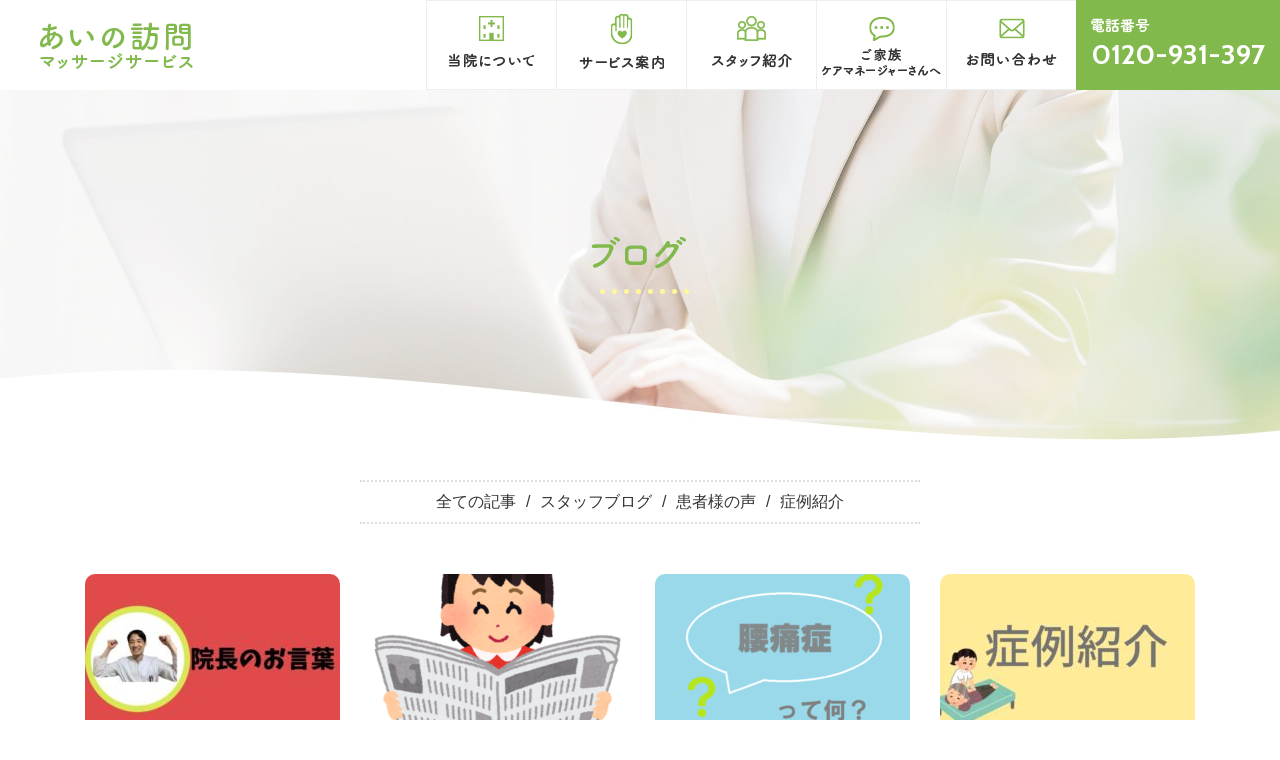

--- FILE ---
content_type: text/html; charset=UTF-8
request_url: https://ainohoumon.com/blog/page/12/
body_size: 4284
content:
<!DOCTYPE html>
<html prefix="og: http://ogp.me/ns#" lang="ja">
<head>
<meta charset="UTF-8">
<title>ブログ | 株式会社あいの訪問マッサージサービス</title>
<meta name="description" content="ブログ のページ。 国家資格保持の訪問臨床経験豊富なスタッフが利用者様、 介護者様との会話や施術を通して コミュニケーションをはかることで、孤独感やストレスの緩和、 精神的ケア・心理的効果が期待できます。">
<meta property="og:title" content="ブログ | 株式会社あいの訪問マッサージサービス">
<meta property="og:type" content="article">
<meta property="og:url" content="https://ainohoumon.com/blog/page/12/">
<meta property="og:image" content="https://ainohoumon.com/wp/wp-content/uploads/2022/03/fc1222ef2b3275552a42c121c3854376.jpg">
<meta name="keywords" content="訪問マッサージ,訪問リハビリ,リハビリマッサージ,東住吉区,住吉区,平野区,阿倍野区,天王寺区,生野区,西成区,住之江区,東淀川区,東成区,北区,中区,東区,美原区">
<meta name="robots" content="index,follow">
<meta name="SKYPE_TOOLBAR" content="SKYPE_TOOLBAR_PARSER_COMPATIBLE">
<meta name="format-detection" content="telephone=no">
<meta name="viewport" content="width=device-width, initial-scale=1">
<link rel="canonical" href="">
<link rel="shortcut icon" type="image/vnd.microsoft.icon" href="https://ainohoumon.com/common/img/ico/favicon.ico">
<link rel="icon" type="image/vnd.microsoft.icon" href="https://ainohoumon.com/common/img/ico/favicon.ico">
<link rel="shortcut icon" type="image/x-icon" href="https://ainohoumon.com/common/img/ico/favicon.ico">
<!--  スマホ用基本 -->
<link rel="apple-touch-icon-precomposed" href="https://ainohoumon.com/common/img/ico/apple-touch-icon-152x152.png">
<!--  iPad用基本 -->
<link rel="apple-touch-icon-precomposed" sizes="76x76" href="https://ainohoumon.com/common/img/ico/apple-touch-icon-76x76.png">
<!--  スマホのRetina用 -->
<link rel="apple-touch-icon-precomposed" sizes="120x120" href="https://ainohoumon.com/common/img/ico/apple-touch-icon-120x120.png">
<!--  iPadのRetina用 -->
<link rel="apple-touch-icon-precomposed" sizes="152x152" href="https://ainohoumon.com/common/img/ico/apple-touch-icon-152x152.png">
<link rel='dns-prefetch' href='//s.w.org' />
<link rel="alternate" type="application/rss+xml" title="株式会社あいの訪問マッサージサービス &raquo; フィード" href="https://ainohoumon.com/feed/" />
<link rel="alternate" type="application/rss+xml" title="株式会社あいの訪問マッサージサービス &raquo; コメントフィード" href="https://ainohoumon.com/comments/feed/" />
<link rel='stylesheet' id='ico-css'  href='https://ainohoumon.com/common/css/fontawesome.css?ver=4.9.26' type='text/css' media='all' />
<link rel='stylesheet' id='default-css'  href='https://ainohoumon.com/common/css/theme.css?ver=4.9.26' type='text/css' media='all' />
<link rel='stylesheet' id='builtin-css'  href='https://ainohoumon.com/wp/wp-content/themes/uniontheme/style.css?ver=4.9.26' type='text/css' media='all' />


<!-- Global site tag (gtag.js) - Google Analytics -->
<script async src="https://www.googletagmanager.com/gtag/js?id=UA-129115889-1"></script>
<script>
  window.dataLayer = window.dataLayer || [];
  function gtag(){dataLayer.push(arguments);}
  gtag('js', new Date());
  gtag('config', 'UA-129115889-1');
</script>

</head>

<body class="archive paged post-type-archive post-type-archive-blog paged-12 post-type-paged-12">

<div id="page">

<!--   ヘッダー   -->

<header class="l-header">
  <div class="head_in">
  			<div class="logo"><a href="https://ainohoumon.com/" class="hover"><img src="https://ainohoumon.com/common/img/header/logo.png" srcset="https://ainohoumon.com/common/img/header/logo.png 1x,https://ainohoumon.com/common/img/header/logo@2x.png 2x," alt="あいの訪問マッサージサービス" class="hidden-xs"><img src="https://ainohoumon.com/common/img/header/logo_sp.png" srcset="https://ainohoumon.com/common/img/header/logo_sp.png 1x,https://ainohoumon.com/common/img/header/logo_sp@2x.png 2x," alt="あいの訪問マッサージサービス" class="visible-xs"></a></div>
		    <nav class="head_navi">
      <ul class="gnavi">
        <li><a href="https://ainohoumon.com/about/">
          <div class="ico"><img src="https://ainohoumon.com/common/img/gnavi/navi_ico01.png" srcset="https://ainohoumon.com/common/img/gnavi/navi_ico01.png 1x,https://ainohoumon.com/common/img/gnavi/navi_ico01@2x.png 2x," alt="アイコン"></div>
          <div class="text sp-text"><img src="https://ainohoumon.com/common/img/gnavi/navi_text01.png" srcset="https://ainohoumon.com/common/img/gnavi/navi_text01.png 1x,https://ainohoumon.com/common/img/gnavi/navi_text01@2x.png 2x," alt="当院について"></div>
        </a></li>
        <li><a href="https://ainohoumon.com/service/">
          <div class="ico"><img src="https://ainohoumon.com/common/img/gnavi/navi_ico02.png" srcset="https://ainohoumon.com/common/img/gnavi/navi_ico02.png 1x,https://ainohoumon.com/common/img/gnavi/navi_ico02@2x.png 2x," alt="アイコン"></div>
          <div class="text sp-text"><img src="https://ainohoumon.com/common/img/gnavi/navi_text02.png" srcset="https://ainohoumon.com/common/img/gnavi/navi_text02.png 1x,https://ainohoumon.com/common/img/gnavi/navi_text02@2x.png 2x," alt="サービス案内"></div>
        </a></li>
        <li><a href="https://ainohoumon.com/staff/">
          <div class="ico"><img src="https://ainohoumon.com/common/img/gnavi/navi_ico03.png" srcset="https://ainohoumon.com/common/img/gnavi/navi_ico03.png 1x,https://ainohoumon.com/common/img/gnavi/navi_ico03@2x.png 2x," alt="アイコン"></div>
          <div class="text sp-text"><img src="https://ainohoumon.com/common/img/gnavi/navi_text03.png" srcset="https://ainohoumon.com/common/img/gnavi/navi_text03.png 1x,https://ainohoumon.com/common/img/gnavi/navi_text03@2x.png 2x," alt="スタッフ紹介"></div>
        </a></li>
        <li><a href="https://ainohoumon.com/family/">
          <div class="ico"><img src="https://ainohoumon.com/common/img/gnavi/navi_ico04.png" srcset="https://ainohoumon.com/common/img/gnavi/navi_ico04.png 1x,https://ainohoumon.com/common/img/gnavi/navi_ico04@2x.png 2x," alt="アイコン"></div>
          <div class="text sp-text line2"><img src="https://ainohoumon.com/common/img/gnavi/navi_text04.png" srcset="https://ainohoumon.com/common/img/gnavi/navi_text04.png 1x,https://ainohoumon.com/common/img/gnavi/navi_text04@2x.png 2x," alt="ご家族ケアマネージャーさんへ"></div>
        </a></li>
        <li class="visible-xs"><a href="https://ainohoumon.com/blog/">
          <div class="ico"><img src="https://ainohoumon.com/common/img/gnavi/navi_ico06.png" srcset="https://ainohoumon.com/common/img/gnavi/navi_ico06.png 1x,https://ainohoumon.com/common/img/gnavi/navi_ico06@2x.png 2x," alt="アイコン"></div>
          <div class="text sp-text line2"><img src="https://ainohoumon.com/common/img/gnavi/navi_text06.png" srcset="https://ainohoumon.com/common/img/gnavi/navi_text06.png 1x,https://ainohoumon.com/common/img/gnavi/navi_text06@2x.png 2x," alt="ブログ"></div>
        </a></li>
        <li><a href="https://ainohoumon.com/contact/">
          <div class="ico"><img src="https://ainohoumon.com/common/img/gnavi/navi_ico05.png" srcset="https://ainohoumon.com/common/img/gnavi/navi_ico05.png 1x,https://ainohoumon.com/common/img/gnavi/navi_ico05@2x.png 2x," alt="アイコン"></div>
          <div class="text sp-text"><img src="https://ainohoumon.com/common/img/gnavi/navi_text05.png" srcset="https://ainohoumon.com/common/img/gnavi/navi_text05.png 1x,https://ainohoumon.com/common/img/gnavi/navi_text05@2x.png 2x," alt="お問い合わせ"></div>
        </a></li>
        <li class="visible-xs sub_navi">
          <a href="https://ainohoumon.com/recruit/">採用情報</a>
        </li>
        <li class="visible-xs sub_navi">
          <a href="https://ainohoumon.com/faq/">よくあるご質問</a>
        </li>
        <li class="visible-xs sub_navi">
          <a href="https://ainohoumon.com/lists/">リンク・加盟団体</a>
        </li>
        <li class="visible-xs sub_navi">
          <a href="https://ainohoumon.com/privacy">プライバシーポリシー</a>
        </li>
      </ul>
      <p class="tel"><img src="https://ainohoumon.com/common/img/header/tel_text.png" srcset="https://ainohoumon.com/common/img/header/tel_text.png 1x,https://ainohoumon.com/common/img/header/tel_text@2x.png 2x," alt="電話番号"><span data-tel="0120-931-397" data-action="call" class="num">0120-931-397</span></p>
    </nav>
    <div class="hamburger visible-xs">
      <span></span>
    </div>
  <!-- / .head_row --></div>
<!-- / .l-header --></header>


	  <div class="lower_ttl blog">
    <div class="container">
      <h1><img src="https://ainohoumon.com/img/main/main_blog_text.png" srcset="https://ainohoumon.com/img/main/main_blog_text.png 1x,https://ainohoumon.com/img/main/main_blog_text@2x.png 2x," alt="ブログ"></h1>
    </div>
  <!-- / .lower_ttl --></div>
	
	

<!--    コンテンツ	-->
	
	<div class="l-contents">
    <div class="l-main">



<article class="m-blog">
	<section>
		<div class="container">
      <div class="blog_list">
        <ul class="cat_list">
          <li><a href="https://ainohoumon.com/blog/">全ての記事</a></li>
	        					<li><a href="https://ainohoumon.com/blog/blog_cat/staff">スタッフブログ</a></li>
	        					<li><a href="https://ainohoumon.com/blog/blog_cat/voice">患者様の声</a></li>
	        					<li><a href="https://ainohoumon.com/blog/blog_cat/case">症例紹介</a></li>
	           
        </ul>
                  <div class="row">
          	<!--START list-post-with-thumbnail.php-->
<div class="col-sm-3 col-xs-6">
  <div class="blog_box">
    <a href="https://ainohoumon.com/blog/3069/">
      <div class="thumb">
        <img width="255" height="170" src="https://ainohoumon.com/wp/wp-content/uploads/2022/03/fc1222ef2b3275552a42c121c3854376-255x170.jpg" class="hover wp-post-image" alt="" />      </div>
      <p class="title">「ありがとう」と「ごめんなさい」</p>
      <span class="cat">
        スタッフブログ      </span>
      <time>2023.11.08</time>
    </a>
  <!-- / .blog_box --></div>
</div>
<!--END list-post-with-thumbnail.php-->
<!--START list-post-with-thumbnail.php-->
<div class="col-sm-3 col-xs-6">
  <div class="blog_box">
    <a href="https://ainohoumon.com/blog/2990/">
      <div class="thumb">
        <img width="255" height="170" src="https://ainohoumon.com/wp/wp-content/uploads/2021/04/shinbun_girl-255x170.png" class="hover wp-post-image" alt="新聞読む女性" />      </div>
      <p class="title">ニュースレター11月号</p>
      <span class="cat">
        スタッフブログ      </span>
      <time>2023.11.04</time>
    </a>
  <!-- / .blog_box --></div>
</div>
<!--END list-post-with-thumbnail.php-->
<!--START list-post-with-thumbnail.php-->
<div class="col-sm-3 col-xs-6">
  <div class="blog_box">
    <a href="https://ainohoumon.com/blog/3175/">
      <div class="thumb">
        <img width="255" height="170" src="https://ainohoumon.com/wp/wp-content/uploads/2023/10/9501ca827a5e5412019b2fc59734a70f-255x170.png" class="hover wp-post-image" alt="" />      </div>
      <p class="title">解説：腰痛症</p>
      <span class="cat">
        スタッフブログ      </span>
      <time>2023.10.25</time>
    </a>
  <!-- / .blog_box --></div>
</div>
<!--END list-post-with-thumbnail.php-->
<!--START list-post-with-thumbnail.php-->
<div class="col-sm-3 col-xs-6">
  <div class="blog_box">
    <a href="https://ainohoumon.com/blog/3170/">
      <div class="thumb">
        <img width="255" height="170" src="https://ainohoumon.com/wp/wp-content/uploads/2022/03/afaacae2b4425a783f3be0518344867c-1.jpg" class="hover wp-post-image" alt="" />      </div>
      <p class="title">下肢筋力低下、腰部痛、下腿部の浮腫</p>
      <span class="cat">
        症例紹介      </span>
      <time>2023.10.18</time>
    </a>
  <!-- / .blog_box --></div>
</div>
<!--END list-post-with-thumbnail.php-->
<!--START list-post-with-thumbnail.php-->
<div class="col-sm-3 col-xs-6">
  <div class="blog_box">
    <a href="https://ainohoumon.com/blog/2968/">
      <div class="thumb">
        <img width="255" height="170" src="https://ainohoumon.com/wp/wp-content/uploads/2022/03/fc1222ef2b3275552a42c121c3854376-255x170.jpg" class="hover wp-post-image" alt="" />      </div>
      <p class="title">雨は自然の恵み</p>
      <span class="cat">
        スタッフブログ      </span>
      <time>2023.10.05</time>
    </a>
  <!-- / .blog_box --></div>
</div>
<!--END list-post-with-thumbnail.php-->
<!--START list-post-with-thumbnail.php-->
<div class="col-sm-3 col-xs-6">
  <div class="blog_box">
    <a href="https://ainohoumon.com/blog/2692/">
      <div class="thumb">
        <img width="255" height="170" src="https://ainohoumon.com/wp/wp-content/uploads/2021/04/shinbun_girl-255x170.png" class="hover wp-post-image" alt="新聞読む女性" />      </div>
      <p class="title">ニュースレター10月号</p>
      <span class="cat">
        スタッフブログ      </span>
      <time>2023.10.04</time>
    </a>
  <!-- / .blog_box --></div>
</div>
<!--END list-post-with-thumbnail.php-->
<!--START list-post-with-thumbnail.php-->
<div class="col-sm-3 col-xs-6">
  <div class="blog_box">
    <a href="https://ainohoumon.com/blog/3127/">
      <div class="thumb">
        <img width="255" height="170" src="https://ainohoumon.com/wp/wp-content/uploads/2023/09/pet_natsukareru_dog_man-255x170.png" class="hover wp-post-image" alt="" />      </div>
      <p class="title">もうすぐ10月！ドッグセラピーについてのアレコレ</p>
      <span class="cat">
        スタッフブログ      </span>
      <time>2023.09.27</time>
    </a>
  <!-- / .blog_box --></div>
</div>
<!--END list-post-with-thumbnail.php-->
<!--START list-post-with-thumbnail.php-->
<div class="col-sm-3 col-xs-6">
  <div class="blog_box">
    <a href="https://ainohoumon.com/blog/3112/">
      <div class="thumb">
        <img width="255" height="170" src="https://ainohoumon.com/wp/wp-content/uploads/2023/09/af7abc034a8bab659f28a39cb1599c5b-255x170.png" class="hover wp-post-image" alt="" />      </div>
      <p class="title">解説：五十肩（肩関節周囲炎）</p>
      <span class="cat">
        スタッフブログ      </span>
      <time>2023.09.20</time>
    </a>
  <!-- / .blog_box --></div>
</div>
<!--END list-post-with-thumbnail.php-->
<!--START list-post-with-thumbnail.php-->
<div class="col-sm-3 col-xs-6">
  <div class="blog_box">
    <a href="https://ainohoumon.com/blog/3105/">
      <div class="thumb">
        <img width="255" height="170" src="https://ainohoumon.com/wp/wp-content/uploads/2022/03/afaacae2b4425a783f3be0518344867c-1.jpg" class="hover wp-post-image" alt="" />      </div>
      <p class="title">腰椎圧迫骨折後の下肢筋力の低下、膝の痛み</p>
      <span class="cat">
        症例紹介      </span>
      <time>2023.09.13</time>
    </a>
  <!-- / .blog_box --></div>
</div>
<!--END list-post-with-thumbnail.php-->
<!--START list-post-with-thumbnail.php-->
<div class="col-sm-3 col-xs-6">
  <div class="blog_box">
    <a href="https://ainohoumon.com/blog/3022/">
      <div class="thumb">
        <img width="255" height="170" src="https://ainohoumon.com/wp/wp-content/uploads/2022/03/fc1222ef2b3275552a42c121c3854376-255x170.jpg" class="hover wp-post-image" alt="" />      </div>
      <p class="title">大変　という言葉について</p>
      <span class="cat">
        スタッフブログ      </span>
      <time>2023.09.07</time>
    </a>
  <!-- / .blog_box --></div>
</div>
<!--END list-post-with-thumbnail.php-->
<!--START list-post-with-thumbnail.php-->
<div class="col-sm-3 col-xs-6">
  <div class="blog_box">
    <a href="https://ainohoumon.com/blog/2693/">
      <div class="thumb">
        <img width="255" height="170" src="https://ainohoumon.com/wp/wp-content/uploads/2021/04/shinbun_girl-255x170.png" class="hover wp-post-image" alt="新聞読む女性" />      </div>
      <p class="title">ニュースレター9月号</p>
      <span class="cat">
        スタッフブログ      </span>
      <time>2023.09.04</time>
    </a>
  <!-- / .blog_box --></div>
</div>
<!--END list-post-with-thumbnail.php-->
<!--START list-post-with-thumbnail.php-->
<div class="col-sm-3 col-xs-6">
  <div class="blog_box">
    <a href="https://ainohoumon.com/blog/3090/">
      <div class="thumb">
        <img width="255" height="170" src="https://ainohoumon.com/wp/wp-content/uploads/2023/08/kenkoushindan_monshin-255x170.png" class="hover wp-post-image" alt="" />      </div>
      <p class="title">もうすぐ9月！当院のスタッフは健康診断月間です(^^)/</p>
      <span class="cat">
        スタッフブログ      </span>
      <time>2023.08.29</time>
    </a>
  <!-- / .blog_box --></div>
</div>
<!--END list-post-with-thumbnail.php-->
          </div>
                <div class='wp-pagenavi' role='navigation'>
<span class='pages'>12 / 49</span><a class="first" href="https://ainohoumon.com/blog/">« 先頭</a><a class="previouspostslink" rel="prev" href="https://ainohoumon.com/blog/page/11/">«</a><span class='extend'>...</span><a class="page smaller" title="Page 10" href="https://ainohoumon.com/blog/page/10/">10</a><a class="page smaller" title="Page 11" href="https://ainohoumon.com/blog/page/11/">11</a><span aria-current='page' class='current'>12</span><a class="page larger" title="Page 13" href="https://ainohoumon.com/blog/page/13/">13</a><a class="page larger" title="Page 14" href="https://ainohoumon.com/blog/page/14/">14</a><span class='extend'>...</span><a class="larger page" title="Page 20" href="https://ainohoumon.com/blog/page/20/">20</a><a class="larger page" title="Page 30" href="https://ainohoumon.com/blog/page/30/">30</a><a class="larger page" title="Page 40" href="https://ainohoumon.com/blog/page/40/">40</a><span class='extend'>...</span><a class="nextpostslink" rel="next" href="https://ainohoumon.com/blog/page/13/">»</a><a class="last" href="https://ainohoumon.com/blog/page/49/">最後 »</a>
</div>      <!-- / .blog_list --></div>
		</div>
	</section>
</article>

  <!-- / .l-main --></div>
<!-- /.l-contents --></div>

  <div class="container">
    <ul class="crumbs">
    <li class="home"><a href="https://ainohoumon.com/">HOME</a>&nbsp;&gt;</li>
        <li>ブログ  </li>
    </ul>
  </div>

<!--     フッター   -->

<footer class="l-footer">
  <div class="container">
    <div class="info">
      <div class="address">
        <p class="logo"><img src="https://ainohoumon.com/common/img/footer/logo.png" srcset="https://ainohoumon.com/common/img/footer/logo.png 1x,https://ainohoumon.com/common/img/footer/logo@2x.png 2x," alt="あいの訪問マッサージサービス"></p>
        <p class="mb0">〒546-0031　大阪府大阪市東住吉区田辺1-9-12</p>
      </div>
        <p class="tel">電話番号<span data-tel="0120-931-397" data-action="call" class="num">0120-931-397</span></p>
      <div class="btn"><a href="https://ainohoumon.com/contact/"><span class="ico"><img src="https://ainohoumon.com/common/img/footer/mail_ico.png" srcset="https://ainohoumon.com/common/img/footer/mail_ico.png 1x,https://ainohoumon.com/common/img/footer/mail_ico@2x.png 2x," alt="メール"></span>メールでのお問い合わせ</a></div>
    </div>
    <nav class="f_navi hidden-xs">
      <ul>
        <li><a href="https://ainohoumon.com/">TOP</a></li>
        <li><a href="https://ainohoumon.com/about/">当院について</a></li>
        <li><a href="https://ainohoumon.com/service/">サービス案内</a></li>
      </ul>
      <ul>
        <li><a href="https://ainohoumon.com/family/">ご家族の方・ケアマネージャさんへ</a></li>
        <li><a href="https://ainohoumon.com/staff/">スタッフ紹介</a></li>
        <li><a href="https://ainohoumon.com/blog/">ブログ</a></li>
        <li><a href="https://ainohoumon.com/recruit/">採用情報</a></li>
      </ul>
      <ul>
        <li><a href="https://ainohoumon.com/faq/">よくあるご質問</a></li>
        <li><a href="https://ainohoumon.com/lists/">リンク・加盟団体</a></li>
        <li><a href="https://ainohoumon.com/contact/">お問い合わせ</a></li>
        <li><a href="https://ainohoumon.com/privacy/">プライバシーポリシー</a></li>
      </ul>
    </nav>
    <p class="copyright">© 2026 株式会社あいの訪問マッサージサービス.</p>
    <div class="pagetop"><a href="#page"><i class="far fa-angle-up"></i></a></div>
  </div>
<!-- / .l-footer --></footer>

<!-- / #page --></div>

<script type='text/javascript' src='//ajax.googleapis.com/ajax/libs/jquery/2.1.0/jquery.min.js?ver=4.9.26'></script>
<script type='text/javascript' src='https://ainohoumon.com/common/js/min/scripts.js?ver=4.9.26'></script>
</body>
</html>

--- FILE ---
content_type: text/css
request_url: https://ainohoumon.com/common/css/theme.css?ver=4.9.26
body_size: 14360
content:
@charset "UTF-8";@import url(https://fonts.googleapis.com/css?family=Cabin:400,700);html{overflow-y:scroll;vertical-align:baseline}body,label,section,table{padding:0;border:0;vertical-align:baseline}body{line-height:1;font:13px/1.231 arial,helvetica,clean,sans-serif;*font:x-small;background:#fff;color:#333;font-family:"游ゴシック",YuGothic,"ヒラギノ角ゴ Pro W3","Hiragino Kaku Gothic Pro","メイリオ",Meiryo,Verdana,sans-serif;-webkit-text-size-adjust:100%}abbr,address,article,aside,audio,b,blockquote,canvas,caption,cite,code,dd,del,details,dfn,div,dl,dt,em,fieldset,figcaption,figure,footer,form,h1,h2,h3,h4,h5,h6,header,hgroup,i,iframe,ins,kbd,legend,li,mark,menu,nav,object,ol,p,pre,q,samp,small,span,strong,sub,summary,sup,tbody,tfoot,thead,time,tr,ul,var,video{margin:0;padding:0;border:0;outline:0;vertical-align:baseline;background:0 0}html,img{padding:0;border:0}label,section,table{outline:0;background:0 0}a,body,html,img,td,th{background:0 0;margin:0}body,html,img,td,th{outline:0}.slick-slide img,article,aside,details,figcaption,figure,footer,header,hgroup,menu,nav,section{display:block}ul{list-style:none}blockquote,q{quotes:none}blockquote:after,blockquote:before,q:after,q:before{content:none}a,hr{padding:0}a{vertical-align:baseline;-webkit-transition:all .5s ease-out;transition:all .5s ease-out;display:inline-block}ins,mark{background-color:#ff9;color:#000}ins{text-decoration:none}mark{font-style:italic;font-weight:700}del{text-decoration:line-through}abbr[title],dfn[title]{border-bottom:1px dotted;cursor:help}table{border-spacing:0;font:100%;width:100%;margin:0 auto 20px;border-collapse:collapse}hr{display:block;height:1px;border:0;border-top:1px solid #ccc;margin:1em 0}.l-header .head_in .head_navi .gnavi li a .ico img,.m-about .philosophy .circle_wrap .circle_list li .ico img,input,select{vertical-align:middle}button,input,select,textarea{font:99% arial,helvetica,clean,sans-serif}code,kbd,pre,samp,tt{font-family:monospace;*font-size:108%;line-height:100%}.mt0{margin-top:0!important}.mb0{margin-bottom:0!important}.pt0{padding-top:0!important}.pb0{padding-bottom:0!important}.mt5{margin-top:5px!important}.mb5{margin-bottom:5px!important}.pt5{padding-top:5px!important}.pb5{padding-bottom:5px!important}.mt10{margin-top:10px!important}.mb10{margin-bottom:10px!important}.pt10{padding-top:10px!important}.pb10{padding-bottom:10px!important}.mt15{margin-top:15px!important}.mb15{margin-bottom:15px!important}.pt15{padding-top:15px!important}.pb15{padding-bottom:15px!important}.mt20{margin-top:20px!important}.mb20{margin-bottom:20px!important}.pt20{padding-top:20px!important}.pb20{padding-bottom:20px!important}.mt25{margin-top:25px!important}.mb25{margin-bottom:25px!important}.pt25{padding-top:25px!important}.pb25{padding-bottom:25px!important}.mt30{margin-top:30px!important}.mb30{margin-bottom:30px!important}.pt30{padding-top:30px!important}.pb30{padding-bottom:30px!important}.mt35{margin-top:35px!important}.mb35{margin-bottom:35px!important}.pt35{padding-top:35px!important}.pb35{padding-bottom:35px!important}.mt40{margin-top:40px!important}.mb40{margin-bottom:40px!important}.pt40{padding-top:40px!important}.pb40{padding-bottom:40px!important}.mt45{margin-top:45px!important}.mb45{margin-bottom:45px!important}.pt45{padding-top:45px!important}.pb45{padding-bottom:45px!important}.mt50{margin-top:50px!important}.mb50{margin-bottom:50px!important}.pt50{padding-top:50px!important}.pb50{padding-bottom:50px!important}.mt55{margin-top:55px!important}.mb55{margin-bottom:55px!important}.pt55{padding-top:55px!important}.pb55{padding-bottom:55px!important}.mt60{margin-top:60px!important}.mb60{margin-bottom:60px!important}.pt60{padding-top:60px!important}.pb60{padding-bottom:60px!important}.mt65{margin-top:65px!important}.mb65{margin-bottom:65px!important}.pt65{padding-top:65px!important}.pb65{padding-bottom:65px!important}.mt70{margin-top:70px!important}.mb70{margin-bottom:70px!important}.pt70{padding-top:70px!important}.pb70{padding-bottom:70px!important}.mt75{margin-top:75px!important}.mb75{margin-bottom:75px!important}.pt75{padding-top:75px!important}.pb75{padding-bottom:75px!important}.mt80{margin-top:80px!important}.mb80{margin-bottom:80px!important}.pt80{padding-top:80px!important}.pb80{padding-bottom:80px!important}.mt85{margin-top:85px!important}.mb85{margin-bottom:85px!important}.pt85{padding-top:85px!important}.pb85{padding-bottom:85px!important}.mt90{margin-top:90px!important}.mb90{margin-bottom:90px!important}.pt90{padding-top:90px!important}.pb90{padding-bottom:90px!important}.mt95{margin-top:95px!important}.mb95{margin-bottom:95px!important}.pt95{padding-top:95px!important}.pb95{padding-bottom:95px!important}.mt100{margin-top:100px!important}.mb100{margin-bottom:100px!important}.pt100{padding-top:100px!important}.pb100{padding-bottom:100px!important}*{-webkit-box-sizing:border-box;box-sizing:border-box}.container,.container-fluid{margin-right:auto;margin-left:auto;padding-left:15px;padding-right:15px}.row{-webkit-box-sizing:border-box;box-sizing:border-box;display:-webkit-box;display:-ms-flexbox;display:flex;-webkit-box-flex:0;-ms-flex:0 1 auto;flex:0 1 auto;-webkit-box-orient:horizontal;-webkit-box-direction:normal;-ms-flex-direction:row;flex-direction:row;-ms-flex-wrap:wrap;flex-wrap:wrap;margin-right:-15px;margin-left:-15px}.col.reverse,.row.reverse{-webkit-box-orient:horizontal;-webkit-box-direction:reverse;-ms-flex-direction:row-reverse;flex-direction:row-reverse}.col.reverse{-webkit-box-orient:vertical;-ms-flex-direction:column-reverse;flex-direction:column-reverse}.col,.col-1,.col-10,.col-11,.col-12,.col-2,.col-3,.col-4,.col-5,.col-6,.col-7,.col-8,.col-9,.col-lg,.col-lg-1,.col-lg-10,.col-lg-11,.col-lg-12,.col-lg-2,.col-lg-3,.col-lg-4,.col-lg-5,.col-lg-6,.col-lg-7,.col-lg-8,.col-lg-9,.col-md,.col-md-1,.col-md-10,.col-md-11,.col-md-12,.col-md-2,.col-md-3,.col-md-4,.col-md-5,.col-md-6,.col-md-7,.col-md-8,.col-md-9,.col-sm,.col-sm-1,.col-sm-10,.col-sm-11,.col-sm-12,.col-sm-2,.col-sm-3,.col-sm-4,.col-sm-5,.col-sm-6,.col-sm-7,.col-sm-8,.col-sm-9,.col-xl,.col-xl-1,.col-xl-10,.col-xl-11,.col-xl-12,.col-xl-2,.col-xl-3,.col-xl-4,.col-xl-5,.col-xl-6,.col-xl-7,.col-xl-8,.col-xl-9{width:100%;position:relative;padding-right:15px;padding-left:15px}.col-xs{-webkit-box-sizing:border-box;box-sizing:border-box;-ms-flex:0 0 auto;flex:0 0 auto;padding-right:15px;padding-left:15px}.col-xs-1,.col-xs-10,.col-xs-11,.col-xs-12,.col-xs-2,.col-xs-3,.col-xs-4,.col-xs-5,.col-xs-6,.col-xs-7,.col-xs-8,.col-xs-9,.col-xs-offset-0,.col-xs-offset-1,.col-xs-offset-10,.col-xs-offset-11,.col-xs-offset-12,.col-xs-offset-2,.col-xs-offset-3,.col-xs-offset-4,.col-xs-offset-5,.col-xs-offset-6,.col-xs-offset-7,.col-xs-offset-8,.col-xs-offset-9{-webkit-box-sizing:border-box;box-sizing:border-box;-webkit-box-flex:0;-ms-flex:0 0 auto;flex:0 0 auto;padding-right:15px;padding-left:15px}.col-xs{-webkit-box-flex:1;-ms-flex-positive:1;flex-grow:1;-ms-flex-preferred-size:0;flex-basis:0;max-width:100%}.col-xs-1{-ms-flex-preferred-size:8.33333333%;flex-basis:8.33333333%;max-width:8.33333333%}.col-xs-2{-ms-flex-preferred-size:16.66666667%;flex-basis:16.66666667%;max-width:16.66666667%}.col-xs-3{-ms-flex-preferred-size:25%;flex-basis:25%;max-width:25%}.col-xs-4{-ms-flex-preferred-size:33.33333333%;flex-basis:33.33333333%;max-width:33.33333333%}.col-xs-5{-ms-flex-preferred-size:41.66666667%;flex-basis:41.66666667%;max-width:41.66666667%}.col-xs-6{-ms-flex-preferred-size:50%;flex-basis:50%;max-width:50%}.col-xs-7{-ms-flex-preferred-size:58.33333333%;flex-basis:58.33333333%;max-width:58.33333333%}.col-xs-8{-ms-flex-preferred-size:66.66666667%;flex-basis:66.66666667%;max-width:66.66666667%}.col-xs-9{-ms-flex-preferred-size:75%;flex-basis:75%;max-width:75%}.col-xs-10{-ms-flex-preferred-size:83.33333333%;flex-basis:83.33333333%;max-width:83.33333333%}.col-xs-11{-ms-flex-preferred-size:91.66666667%;flex-basis:91.66666667%;max-width:91.66666667%}.col-xs-12{-ms-flex-preferred-size:100%;flex-basis:100%;max-width:100%}.col-xs-offset-0{margin-left:0}.col-xs-offset-1{margin-left:8.33333333%}.col-xs-offset-2{margin-left:16.66666667%}.col-xs-offset-3{margin-left:25%}.col-xs-offset-4{margin-left:33.33333333%}.col-xs-offset-5{margin-left:41.66666667%}.col-xs-offset-6{margin-left:50%}.col-xs-offset-7{margin-left:58.33333333%}.col-xs-offset-8{margin-left:66.66666667%}.col-xs-offset-9{margin-left:75%}.col-xs-offset-10{margin-left:83.33333333%}.col-xs-offset-11{margin-left:91.66666667%}.start-xs{-webkit-box-pack:start;-ms-flex-pack:start;justify-content:flex-start;text-align:start}.center-xs{-webkit-box-pack:center;-ms-flex-pack:center;justify-content:center;text-align:center}.end-xs{-webkit-box-pack:end;-ms-flex-pack:end;justify-content:flex-end;text-align:end}.top-xs{-webkit-box-align:start;-ms-flex-align:start;align-items:flex-start}.middle-xs{-webkit-box-align:center;-ms-flex-align:center;align-items:center}.bottom-xs{-webkit-box-align:end;-ms-flex-align:end;align-items:flex-end}.around-xs{-ms-flex-pack:distribute;justify-content:space-around}.between-xs{-webkit-box-pack:justify;-ms-flex-pack:justify;justify-content:space-between}.first-xs{-webkit-box-ordinal-group:0;-ms-flex-order:-1;order:-1}.last-xs{-webkit-box-ordinal-group:2;-ms-flex-order:1;order:1}@media (min-width:768px){.container{width:768px}.col-sm{-webkit-box-sizing:border-box;box-sizing:border-box;-ms-flex:0 0 auto;flex:0 0 auto;padding-right:15px;padding-left:15px}.col-sm-1,.col-sm-10,.col-sm-11,.col-sm-12,.col-sm-2,.col-sm-3,.col-sm-4,.col-sm-5,.col-sm-6,.col-sm-7,.col-sm-8,.col-sm-9,.col-sm-offset-0,.col-sm-offset-1,.col-sm-offset-10,.col-sm-offset-11,.col-sm-offset-12,.col-sm-offset-2,.col-sm-offset-3,.col-sm-offset-4,.col-sm-offset-5,.col-sm-offset-6,.col-sm-offset-7,.col-sm-offset-8,.col-sm-offset-9{-webkit-box-sizing:border-box;box-sizing:border-box;-webkit-box-flex:0;-ms-flex:0 0 auto;flex:0 0 auto;padding-right:15px;padding-left:15px}.col-sm{-webkit-box-flex:1;-ms-flex-positive:1;flex-grow:1;-ms-flex-preferred-size:0;flex-basis:0;max-width:100%}.col-sm-1{-ms-flex-preferred-size:8.33333333%;flex-basis:8.33333333%;max-width:8.33333333%}.col-sm-2{-ms-flex-preferred-size:16.66666667%;flex-basis:16.66666667%;max-width:16.66666667%}.col-sm-3{-ms-flex-preferred-size:25%;flex-basis:25%;max-width:25%}.col-sm-4{-ms-flex-preferred-size:33.33333333%;flex-basis:33.33333333%;max-width:33.33333333%}.col-sm-5{-ms-flex-preferred-size:41.66666667%;flex-basis:41.66666667%;max-width:41.66666667%}.col-sm-6{-ms-flex-preferred-size:50%;flex-basis:50%;max-width:50%}.col-sm-7{-ms-flex-preferred-size:58.33333333%;flex-basis:58.33333333%;max-width:58.33333333%}.col-sm-8{-ms-flex-preferred-size:66.66666667%;flex-basis:66.66666667%;max-width:66.66666667%}.col-sm-9{-ms-flex-preferred-size:75%;flex-basis:75%;max-width:75%}.col-sm-10{-ms-flex-preferred-size:83.33333333%;flex-basis:83.33333333%;max-width:83.33333333%}.col-sm-11{-ms-flex-preferred-size:91.66666667%;flex-basis:91.66666667%;max-width:91.66666667%}.col-sm-12{-ms-flex-preferred-size:100%;flex-basis:100%;max-width:100%}.col-sm-offset-0{margin-left:0}.col-sm-offset-1{margin-left:8.33333333%}.col-sm-offset-2{margin-left:16.66666667%}.col-sm-offset-3{margin-left:25%}.col-sm-offset-4{margin-left:33.33333333%}.col-sm-offset-5{margin-left:41.66666667%}.col-sm-offset-6{margin-left:50%}.col-sm-offset-7{margin-left:58.33333333%}.col-sm-offset-8{margin-left:66.66666667%}.col-sm-offset-9{margin-left:75%}.col-sm-offset-10{margin-left:83.33333333%}.col-sm-offset-11{margin-left:91.66666667%}.start-sm{-webkit-box-pack:start;-ms-flex-pack:start;justify-content:flex-start;text-align:start}.center-sm{text-align:center}.end-sm{-webkit-box-pack:end;-ms-flex-pack:end;justify-content:flex-end;text-align:end}.top-sm{-webkit-box-align:start;-ms-flex-align:start;align-items:flex-start}.middle-sm{-webkit-box-align:center;-ms-flex-align:center;align-items:center}.bottom-sm{-webkit-box-align:end;-ms-flex-align:end;align-items:flex-end}.around-sm{-ms-flex-pack:distribute;justify-content:space-around}.between-sm{-webkit-box-pack:justify;-ms-flex-pack:justify;justify-content:space-between}.first-sm{-webkit-box-ordinal-group:0;-ms-flex-order:-1;order:-1}.last-sm{-webkit-box-ordinal-group:2;-ms-flex-order:1;order:1}}@media (min-width:992px){.container{width:992px}.col-md{-webkit-box-sizing:border-box;box-sizing:border-box;-ms-flex:0 0 auto;flex:0 0 auto;padding-right:15px;padding-left:15px}.col-md-1,.col-md-10,.col-md-11,.col-md-12,.col-md-2,.col-md-3,.col-md-4,.col-md-5,.col-md-6,.col-md-7,.col-md-8,.col-md-9,.col-md-offset-0,.col-md-offset-1,.col-md-offset-10,.col-md-offset-11,.col-md-offset-12,.col-md-offset-2,.col-md-offset-3,.col-md-offset-4,.col-md-offset-5,.col-md-offset-6,.col-md-offset-7,.col-md-offset-8,.col-md-offset-9{-webkit-box-sizing:border-box;box-sizing:border-box;-webkit-box-flex:0;-ms-flex:0 0 auto;flex:0 0 auto;padding-right:15px;padding-left:15px}.col-md{-webkit-box-flex:1;-ms-flex-positive:1;flex-grow:1;-ms-flex-preferred-size:0;flex-basis:0;max-width:100%}.col-md-1{-ms-flex-preferred-size:8.33333333%;flex-basis:8.33333333%;max-width:8.33333333%}.col-md-2{-ms-flex-preferred-size:16.66666667%;flex-basis:16.66666667%;max-width:16.66666667%}.col-md-3{-ms-flex-preferred-size:25%;flex-basis:25%;max-width:25%}.col-md-4{-ms-flex-preferred-size:33.33333333%;flex-basis:33.33333333%;max-width:33.33333333%}.col-md-5{-ms-flex-preferred-size:41.66666667%;flex-basis:41.66666667%;max-width:41.66666667%}.col-md-6{-ms-flex-preferred-size:50%;flex-basis:50%;max-width:50%}.col-md-7{-ms-flex-preferred-size:58.33333333%;flex-basis:58.33333333%;max-width:58.33333333%}.col-md-8{-ms-flex-preferred-size:66.66666667%;flex-basis:66.66666667%;max-width:66.66666667%}.col-md-9{-ms-flex-preferred-size:75%;flex-basis:75%;max-width:75%}.col-md-10{-ms-flex-preferred-size:83.33333333%;flex-basis:83.33333333%;max-width:83.33333333%}.col-md-11{-ms-flex-preferred-size:91.66666667%;flex-basis:91.66666667%;max-width:91.66666667%}.col-md-12{-ms-flex-preferred-size:100%;flex-basis:100%;max-width:100%}.col-md-offset-0{margin-left:0}.col-md-offset-1{margin-left:8.33333333%}.col-md-offset-2{margin-left:16.66666667%}.col-md-offset-3{margin-left:25%}.col-md-offset-4{margin-left:33.33333333%}.col-md-offset-5{margin-left:41.66666667%}.col-md-offset-6{margin-left:50%}.col-md-offset-7{margin-left:58.33333333%}.col-md-offset-8{margin-left:66.66666667%}.col-md-offset-9{margin-left:75%}.col-md-offset-10{margin-left:83.33333333%}.col-md-offset-11{margin-left:91.66666667%}.start-md{-webkit-box-pack:start;-ms-flex-pack:start;justify-content:flex-start;text-align:start}.center-md{text-align:center}.end-md{-webkit-box-pack:end;-ms-flex-pack:end;justify-content:flex-end;text-align:end}.top-md{-webkit-box-align:start;-ms-flex-align:start;align-items:flex-start}.middle-md{-webkit-box-align:center;-ms-flex-align:center;align-items:center}.bottom-md{-webkit-box-align:end;-ms-flex-align:end;align-items:flex-end}.around-md{-ms-flex-pack:distribute;justify-content:space-around}.between-md{-webkit-box-pack:justify;-ms-flex-pack:justify;justify-content:space-between}.first-md{-webkit-box-ordinal-group:0;-ms-flex-order:-1;order:-1}.last-md{-webkit-box-ordinal-group:2;-ms-flex-order:1;order:1}}@media (min-width:1300px){.container{width:1300px}.col-lg{-webkit-box-sizing:border-box;box-sizing:border-box;-ms-flex:0 0 auto;flex:0 0 auto;padding-right:15px;padding-left:15px}.col-lg-1,.col-lg-10,.col-lg-11,.col-lg-12,.col-lg-2,.col-lg-3,.col-lg-4,.col-lg-5,.col-lg-6,.col-lg-7,.col-lg-8,.col-lg-9,.col-lg-offset-0,.col-lg-offset-1,.col-lg-offset-10,.col-lg-offset-11,.col-lg-offset-12,.col-lg-offset-2,.col-lg-offset-3,.col-lg-offset-4,.col-lg-offset-5,.col-lg-offset-6,.col-lg-offset-7,.col-lg-offset-8,.col-lg-offset-9{-webkit-box-sizing:border-box;box-sizing:border-box;-webkit-box-flex:0;-ms-flex:0 0 auto;flex:0 0 auto;padding-right:15px;padding-left:15px}.col-lg{-webkit-box-flex:1;-ms-flex-positive:1;flex-grow:1;-ms-flex-preferred-size:0;flex-basis:0;max-width:100%}.col-lg-1{-ms-flex-preferred-size:8.33333333%;flex-basis:8.33333333%;max-width:8.33333333%}.col-lg-2{-ms-flex-preferred-size:16.66666667%;flex-basis:16.66666667%;max-width:16.66666667%}.col-lg-3{-ms-flex-preferred-size:25%;flex-basis:25%;max-width:25%}.col-lg-4{-ms-flex-preferred-size:33.33333333%;flex-basis:33.33333333%;max-width:33.33333333%}.col-lg-5{-ms-flex-preferred-size:41.66666667%;flex-basis:41.66666667%;max-width:41.66666667%}.col-lg-6{-ms-flex-preferred-size:50%;flex-basis:50%;max-width:50%}.col-lg-7{-ms-flex-preferred-size:58.33333333%;flex-basis:58.33333333%;max-width:58.33333333%}.col-lg-8{-ms-flex-preferred-size:66.66666667%;flex-basis:66.66666667%;max-width:66.66666667%}.col-lg-9{-ms-flex-preferred-size:75%;flex-basis:75%;max-width:75%}.col-lg-10{-ms-flex-preferred-size:83.33333333%;flex-basis:83.33333333%;max-width:83.33333333%}.col-lg-11{-ms-flex-preferred-size:91.66666667%;flex-basis:91.66666667%;max-width:91.66666667%}.col-lg-12{-ms-flex-preferred-size:100%;flex-basis:100%;max-width:100%}.col-lg-offset-0{margin-left:0}.col-lg-offset-1{margin-left:8.33333333%}.col-lg-offset-2{margin-left:16.66666667%}.col-lg-offset-3{margin-left:25%}.col-lg-offset-4{margin-left:33.33333333%}.col-lg-offset-5{margin-left:41.66666667%}.col-lg-offset-6{margin-left:50%}.col-lg-offset-7{margin-left:58.33333333%}.col-lg-offset-8{margin-left:66.66666667%}.col-lg-offset-9{margin-left:75%}.col-lg-offset-10{margin-left:83.33333333%}.col-lg-offset-11{margin-left:91.66666667%}.start-lg{-webkit-box-pack:start;-ms-flex-pack:start;justify-content:flex-start;text-align:start}.center-lg{text-align:center}.end-lg{-webkit-box-pack:end;-ms-flex-pack:end;justify-content:flex-end;text-align:end}.top-lg{-webkit-box-align:start;-ms-flex-align:start;align-items:flex-start}.middle-lg{-webkit-box-align:center;-ms-flex-align:center;align-items:center}.bottom-lg{-webkit-box-align:end;-ms-flex-align:end;align-items:flex-end}.around-lg{-ms-flex-pack:distribute;justify-content:space-around}.between-lg{-webkit-box-pack:justify;-ms-flex-pack:justify;justify-content:space-between}.first-lg{-webkit-box-ordinal-group:0;-ms-flex-order:-1;order:-1}.last-lg{-webkit-box-ordinal-group:2;-ms-flex-order:1;order:1}}.visible-lg,.visible-lg-block,.visible-lg-inline,.visible-lg-inline-block,.visible-md,.visible-md-block,.visible-md-inline,.visible-md-inline-block,.visible-sm,.visible-sm-block,.visible-sm-inline,.visible-sm-inline-block,.visible-xs,.visible-xs-block,.visible-xs-inline,.visible-xs-inline-block{display:none!important}@media (max-width:767px){.visible-xs,.visible-xs-block{display:block!important}table.visible-xs{display:table!important}tr.visible-xs{display:table-row!important}td.visible-xs,th.visible-xs{display:table-cell!important}.visible-xs-inline{display:inline!important}.visible-xs-inline-block{display:inline-block!important}}@media (min-width:768px) and (max-width:991px){.visible-sm,.visible-sm-block{display:block!important}table.visible-sm{display:table!important}tr.visible-sm{display:table-row!important}td.visible-sm,th.visible-sm{display:table-cell!important}.visible-sm-inline{display:inline!important}.visible-sm-inline-block{display:inline-block!important}}@media (min-width:992px) and (max-width:1299px){.visible-md,.visible-md-block{display:block!important}table.visible-md{display:table!important}tr.visible-md{display:table-row!important}td.visible-md,th.visible-md{display:table-cell!important}.visible-md-inline{display:inline!important}.visible-md-inline-block{display:inline-block!important}}@media (min-width:1300px){.visible-lg,.visible-lg-block{display:block!important}table.visible-lg{display:table!important}tr.visible-lg{display:table-row!important}td.visible-lg,th.visible-lg{display:table-cell!important}.visible-lg-inline{display:inline!important}.visible-lg-inline-block{display:inline-block!important}}@media (max-width:767px){.hidden-xs{display:none!important}}@media (min-width:768px) and (max-width:991px){.hidden-sm{display:none!important}}@media (min-width:992px) and (max-width:1299px){.hidden-md{display:none!important}}@media (min-width:1300px){.hidden-lg{display:none!important}}@media (max-width:767px){.xs-center{text-align:center!important}}@media (min-width:768px) and (max-width:991px){.sm-center{text-align:center!important}}@media (min-width:992px) and (max-width:1299px){.md-center{text-align:center!important}}@media (min-width:1300px){.lg-center{text-align:center!important}}@media (max-width:767px){.xs-right{text-align:right!important}}@media (min-width:768px) and (max-width:991px){.sm-right{text-align:right!important}}@media (min-width:992px) and (max-width:1299px){.md-right{text-align:right!important}}@media (min-width:1300px){.lg-right{text-align:right!important}}.slick-list,.slick-slider{position:relative;display:block}.slick-slider{-webkit-box-sizing:border-box;box-sizing:border-box;-webkit-touch-callout:none;-webkit-user-select:none;-moz-user-select:none;-ms-user-select:none;user-select:none;-ms-touch-action:pan-y;touch-action:pan-y;-webkit-tap-highlight-color:transparent}.slick-list{overflow:hidden;margin:0;padding:0}.slick-list:focus{outline:0}.slick-list.dragging{cursor:pointer;cursor:hand}.slick-slider .slick-list,.slick-slider .slick-track{-webkit-transform:translate3d(0,0,0);transform:translate3d(0,0,0)}.slick-track{position:relative;left:0;top:0;display:block;margin-left:auto;margin-right:auto}.slick-track:after,.slick-track:before{content:"";display:table}.slick-track:after{clear:both}.slick-loading .slick-track{visibility:hidden}.slick-slide{float:left;height:100%;min-height:1px;display:none}[dir=rtl] .slick-slide{float:right}.slick-slide.slick-loading img{display:none}.slick-slide.dragging img{pointer-events:none}.slick-initialized .slick-slide{display:block}.clearfix:after,.slick-loading .slick-slide{visibility:hidden}.slick-vertical .slick-slide{display:block;height:auto;border:1px solid transparent}.hamburger span.hidden,.slick-arrow.slick-hidden{display:none}html{font-size:62.5%}#page{position:relative;overflow:hidden;font-weight:500;font-size:16px;font-size:1.6rem;min-width:1140px}.container{width:1140px}a:link,a:visited{color:#81b94c}a:hover{text-decoration:none}a:active{color:#81b94c}img,td,th{vertical-align:top}img{line-height:1;font-size:0;height:auto;max-width:100%}td,th{padding:10px;border:1px solid #ccc}section{margin:0 0 80px}.inline_block{display:inline-block}.table_cell{display:table-cell;*display:inline;*zoom:1;vertical-align:middle}.ovfl{overflow:hidden}.alignright,.fr,.imgR{float:right;margin-left:10px}.alignleft,.fl,.imgL{float:left;margin-right:10px}.aligncenter,.btn,.btn01 a,.imgC,.lower_ttl h1,.tC{text-align:center}.aligncenter,.imgC{display:block;margin-left:auto;margin-right:auto}.sign,.tR{text-align:right}.center-block{display:block;margin-right:auto;margin-left:auto}.clearfix{*zoom:1}.clearfix:after{content:".";display:block;clear:both;height:0}.lower_ttl,.main_visual{margin-bottom:50px;position:relative}.main_visual .mv_slider{margin-bottom:0}.main_visual .mv_slider .slides{height:780px}.main_visual .mv_slider .slides.slide01{background-image:url(../../img/main/main_slide01.png);background-size:cover;background-position:center bottom}.main_visual .mv_slider .slides.slide02,.main_visual .mv_slider .slides.slide03{background-image:url(../../img/main/main_slide02.png);background-size:cover;background-position:center bottom}.main_visual .mv_slider .slides.slide03{background-image:url(../../img/main/main_slide03.png)}.main_visual .catch{position:absolute;top:60px;right:calc((100% - 1140px)/2)}.main_visual .notice{position:absolute;bottom:20px;left:calc((100% - 1140px)/2)}.lower_ttl{height:350px;margin-bottom:40px}.lower_ttl h1{width:100%;position:absolute;top:50%;left:50%;-webkit-transform:translate(-50%,-50%);transform:translate(-50%,-50%)}.lower_ttl.contact,.lower_ttl.notfound,.lower_ttl.privacy{height:255px;background-image:url(../../img/main/main_page.jpg);background-size:cover;background-position:center bottom}.lower_ttl.about,.lower_ttl.family,.lower_ttl.service,.lower_ttl.staff{background-image:url(../../img/main/main_about.jpg);background-size:cover;background-position:center bottom}.lower_ttl.family,.lower_ttl.service,.lower_ttl.staff{background-image:url(../../img/main/main_service.jpg)}.lower_ttl.family,.lower_ttl.staff{background-image:url(../../img/main/main_family.jpg)}.lower_ttl.staff{background-image:url(../../img/main/main_staff.jpg)}.lower_ttl.blog,.lower_ttl.faq,.lower_ttl.lists,.lower_ttl.recruit{background-image:url(../../img/main/main_recruit.jpg);background-size:cover;background-position:center bottom}.lower_ttl.blog,.lower_ttl.faq,.lower_ttl.lists{background-image:url(../../img/main/main_blog.jpg)}.lower_ttl.faq,.lower_ttl.lists{background-image:url(../../img/main/main_faq.jpg)}.lower_ttl.lists{background-image:url(../../img/main/main_lists.jpg)}.hamburger{width:30px;height:50px;position:relative;cursor:pointer}.hamburger span,.hamburger::after,.hamburger::before{height:3px;width:100%;position:absolute;left:0;background-color:#81b94c;-webkit-transition:all .3s ease;transition:all .3s ease}.hamburger span{top:50%;margin-top:-1px;text-indent:-9999px}.hamburger::after,.hamburger::before{content:"";margin-left:0}.hamburger::before{top:30%}.hamburger::after{bottom:30%}.hamburger.is-act{color:#222}.hamburger.is-act:after,.hamburger.is-act:before{-webkit-transform:rotate(135deg);transform:rotate(135deg);top:45%;background:#81b94c}.hamburger.is-act:after{-webkit-transform:rotate(-135deg);transform:rotate(-135deg)}.crumbs{color:#333;margin:100px 0 10px}.crumbs li{display:inline}.bg01{background-image:url(../img/bg/bg01.jpg);background-size:1000px 1000px}.ttl01,.ttl02{text-align:center;color:#81b94c;font-size:3rem;margin-bottom:40px}.ttl01 .line{display:inline-block;line-height:120%;background:-webkit-gradient(linear,left bottom,left top,from(#fff799),color-stop(25%,#fff799),color-stop(25%,transparent),to(transparent));background:linear-gradient(0deg,#fff799 0%,#fff799 25%,transparent 25%,transparent 100%)}.ttl02{color:#222;font-weight:500;position:relative;padding-bottom:20px}.ttl02::after{content:"";width:60px;height:4px;top:auto;bottom:0;background:#81b94c;position:absolute;left:50%;-webkit-transform:translate(-50%,0);transform:translate(-50%,0)}.ttl03{font-weight:400;color:#fff;background:#81b94c;font-size:2.4rem;border-radius:5px;padding:15px 18px;margin-bottom:30px}.ttl04{text-align:center;position:relative;font-size:3rem;color:#81b94c;margin-bottom:40px}.ttl04::after{position:absolute;content:"";width:100%;left:0;top:12px;z-index:-1;border-top:4px dotted #ccc}.ttl04 .text{display:inline-block;background:#fff;padding:0 15px}.ttl05{border-left:4px solid #81b94c;font-size:2.2rem;padding-left:15px;margin-bottom:25px;line-height:100%}.btn01 a{display:inline-block;color:#fff;font-weight:700;background:#81b94c;text-decoration:none;padding:12px;border-radius:5px;position:relative;min-width:280px;border:2px solid #81b94c}.btn01 a::after{content:"\f105";font-family:"Font Awesome 5 Pro";left:auto;right:20px;font-weight:400;color:#fff;-webkit-transition:all .5s ease-out;transition:all .5s ease-out;position:absolute;top:50%;-webkit-transform:translate(0,-50%);transform:translate(0,-50%)}.btn01 a:hover{background:#fff;color:#81b94c}.btn01 a:hover::after{right:15px;color:#81b94c}.table01 tr:nth-child(even){background:#fffef3}.table01 th{width:256px}.table01 td,.table01 th{border:0;text-align:left;padding:15px 30px;color:#222}.dot_list li{position:relative;padding-left:20px}.dot_list li::before{position:absolute;content:"・";font-weight:700;color:#81b94c;left:0;top:0}.blog_list .cat_list{width:560px;margin:0 auto;display:-webkit-box;display:-ms-flexbox;display:flex;-webkit-box-pack:center;-ms-flex-pack:center;justify-content:center;border-top:#ddd 2px dotted;border-bottom:#ddd 2px dotted}.blog_list .cat_list li{position:relative;z-index:10}.blog_list .cat_list li::after{content:"/"}.blog_list .cat_list li:last-child::after{content:none}.blog_list .cat_list li a{text-decoration:none;color:#333;padding:6px 10px;position:relative}.blog_list .cat_list li a:hover::after{opacity:1}.blog_list .cat_list li a::after{content:"";background:#fff799;width:80%;height:5px;top:auto;bottom:10px;z-index:-1;opacity:0;-webkit-transition:all .5s ease-out;transition:all .5s ease-out;position:absolute;left:50%;-webkit-transform:translate(-50%,0);transform:translate(-50%,0)}.blog_list .blog_box a{display:block;text-decoration:none;color:#333}.blog_list .blog_box a:hover .thumb img{-webkit-transform:scale(1.05,1.05);transform:scale(1.05,1.05)}.blog_list .blog_box a:hover .cat,.blog_list .blog_box a:hover .title,.blog_list .blog_box a:hover time,.common_flow .info_box .body .conversion .btn a:hover{opacity:.75}.blog_list .blog_box a .thumb{border-radius:10px;overflow:hidden;margin-bottom:20px}.blog_list .blog_box a .thumb img{-webkit-transform:scale(1,1);transform:scale(1,1)}.blog_list .blog_box a .title{font-weight:700;font-size:1.8rem;margin-bottom:10px}.blog_list .blog_box a .cat,.blog_list .blog_box a .thumb img,.blog_list .blog_box a .title,.blog_list .blog_box a time{-webkit-transition:all .5s ease-out;transition:all .5s ease-out}.blog_list .blog_box a .cat{display:inline-block;border:1px solid #ccc;line-height:20px;border-radius:4px;padding:0 5px;font-size:1rem}.blog_list .blog_box a time{color:#067d4a;font-family:"Cabin",sans-serif;font-size:1.2rem;font-weight:700}.common_flow{padding:80px 0 220px;margin-bottom:-220px}.common_flow .flow_box{text-align:center}.common_flow .flow_box figure{position:relative;margin-bottom:15px}.common_flow .flow_box figure figcaption{position:absolute;top:-18px;left:0;width:100%;color:#81b94c;font-family:"Cabin",sans-serif;font-size:2rem;font-weight:700}.common_flow .flow_box figure figcaption .num,.m-about .reason .row_wrap .text h3 .en strong{font-size:3.4rem}.common_flow .flow_box h3{font-size:2rem;margin-bottom:10px}.common_flow .flow_box p{text-align:left}.common_flow .info_box,.common_flow .info_box .body .conversion{display:-webkit-box;display:-ms-flexbox;display:flex;-webkit-box-align:center;-ms-flex-align:center;align-items:center}.common_flow .info_box{background:#fff;border:2px solid #ddd;padding:40px;margin-top:20px;-webkit-box-pack:center;-ms-flex-pack:center;justify-content:center}.common_flow .info_box h2{text-align:center;color:#81b94c;font-size:2.4rem}.common_flow .info_box h2 .ico{display:block;margin-bottom:30px}.common_flow .info_box .body{width:620px;margin-left:50px;padding-left:50px;border-left:2px solid #ddd}.common_flow .info_box .body p{font-size:1.4rem;line-height:150%;margin-bottom:0}.common_flow .info_box .body .conversion{-webkit-box-pack:justify;-ms-flex-pack:justify;justify-content:space-between;margin-bottom:25px}.common_flow .info_box .body .conversion .tel{font-weight:700;color:#222;font-size:1.8rem}.common_flow .info_box .body .conversion .tel .num{line-height:50%;margin-top:10px;font-family:"Cabin",sans-serif;font-size:4rem;display:block;border-bottom:10px solid #fff799}.common_flow .info_box .body .conversion .btn a{display:block;text-decoration:none;border:2px solid #81b94c;background:#81b94c;color:#fff;width:285px;font-weight:700;line-height:18px;padding:19px}.common_flow .info_box .body .conversion .btn a .ico{display:inline-block;margin-right:10px}input{border:1px solid #a7a6aa}input,textarea{padding:5px 7px;border-radius:2px;margin:0;background-color:#fff}input[type=text],textarea{outline:0;border:1px solid #aaa;-webkit-transition:all .3s ease;transition:all .3s ease}input[type=text]:focus,textarea:focus{-webkit-box-shadow:0 0 7px #52a8ec;box-shadow:0 0 7px #52a8ec;border:1px solid #52a8ec}input[type=checkbox],input[type=radio]{margin-right:5px;vertical-align:baseline;border-style:none}label{margin:0 15px 0 0}input[type=submit]{-webkit-appearance:none}.contactForm input,.contactForm textarea{padding:10px 15px;font-size:16px;font-size:1.6rem}.contactForm .mwform-radio-field{display:block;margin-left:0!important}.contactForm input[type=radio]{position:relative;-webkit-appearance:button;appearance:button;-moz-appearance:none;-webkit-box-sizing:border-box;box-sizing:border-box;width:18px;height:18px;content:"";background-color:#fff;border:1px solid #999;border-radius:50%;-webkit-box-shadow:inset 4px 4px 10px rgba(0,0,0,.2);box-shadow:inset 4px 4px 10px rgba(0,0,0,.2);vertical-align:middle;cursor:pointer;padding:5px}.contactForm input[type=radio]:checked:after{display:block;position:absolute;top:5px;left:5px;content:"";width:6px;height:6px;background:#81b94c;border-radius:50%}.contactForm input[type=checkbox]{display:inline-block;position:relative;margin-right:5px;-webkit-box-sizing:border-box;box-sizing:border-box;-webkit-appearance:button;appearance:button;-moz-appearance:none;width:20px;height:20px;border:1px solid #999;vertical-align:middle;padding:5px}.contactForm input[type=checkbox]:checked::after{position:absolute;content:"";top:-3px;left:3px;width:8px;height:14px;border-right:4px solid #81b94c;border-bottom:4px solid #81b94c;-webkit-transform:rotate(45deg);transform:rotate(45deg)}.btnArea,.wp-pagenavi{text-align:center;overflow:hidden}.wp-pagenavi{padding:40px 0}.wp-pagenavi a{color:#fff}.wp-pagenavi a,.wp-pagenavi span{padding:3px 11px;background:#81b94c;border:1px solid #81b94c;margin:0 5px 10px 0;text-decoration:none;display:inline-block;-webkit-transition:all .3s ease;transition:all .3s ease}.wp-pagenavi a:hover,.wp-pagenavi span,input[name=submitConfirm]:hover{background:#fff;color:#81b94c}.wp-pagenavi .pages{margin-right:20px}.wp-pagenavi .alignleft{vertical-align:top;max-width:40%}.wp-pagenavi .alignleft a,.wp-pagenavi .alignright a{border:0;background:0 0;color:#81b94c}.wp-pagenavi .alignleft,.wp-pagenavi .alignright,.wp-pagenavi .center{margin-top:0;margin-bottom:0;float:none;display:inline-block}.wp-pagenavi .alignright{vertical-align:top;max-width:40%}.btnArea{margin-bottom:40px}.btnArea input{margin:0 20px}input[name=submitBack],input[name=submitConfirm]{padding:0;height:50px;cursor:pointer;font-weight:700;font-family:"游ゴシック",YuGothic,"ヒラギノ角ゴ Pro W3","Hiragino Kaku Gothic Pro","メイリオ",Meiryo,Verdana,sans-serif;border-radius:5px}input[name=submitConfirm]{background:#81b94c;color:#fff;display:block;-webkit-transition:all .5s ease-out;transition:all .5s ease-out;width:230px;border:2px solid #81b94c;margin:20px auto}input[name=submitBack]{background:#fff799;float:left;margin:40px 1% 0;width:48%;border:2px solid #fff799}input[name=submitBack]:hover{background:#fff}.m-index .index_bnr .bnr_box a::after,.m-staff .recruit_bnr a::after,input[name=submitBack],input[name=submitSubmit]{-webkit-transition:all .5s ease-out;transition:all .5s ease-out}.require,input[name=submitSubmit]{font-family:"游ゴシック",YuGothic,"ヒラギノ角ゴ Pro W3","Hiragino Kaku Gothic Pro","メイリオ",Meiryo,Verdana,sans-serif}input[name=submitSubmit]{background:#81b94c;height:50px;cursor:pointer;float:left;width:48%;border:2px solid #81b94c;font-weight:700;margin:40px 1% 0;border-radius:5px;color:#fff}.m-recruit .entry .entry_box .btn a:hover,input[name=submitSubmit]:hover{background:#fff;color:#81b94c}.return_top{background:#81b94c;color:#fff!important;padding:0;width:230px;height:50px;line-height:50px;border:0;display:block;margin:20px auto}.return_top:hover{opacity:.8;filter:alpha(opacity=80)}.require{background-color:#c33;padding:3px 4px;color:#fafafa;font-size:9px;letter-spacing:1px;margin:0 0 0 10px;line-height:9px;border-radius:3px;zoom:normal;font-style:normal}.l-contents{word-break:normal;word-wrap:break-word}.l-header{width:100%;background:#fff}.l-header .head_in{-webkit-box-pack:justify;-ms-flex-pack:justify;justify-content:space-between}.l-header .head_in .logo{margin-left:40px}.l-header .head_in,.l-header .head_in .head_navi .gnavi{display:-webkit-box;display:-ms-flexbox;display:flex;-webkit-box-align:center;-ms-flex-align:center;align-items:center}.l-header .head_in .head_navi .gnavi li a{text-align:center;display:block;width:130px;height:90px;border:1px solid #eee;border-right:none}.l-header .head_in .head_navi .gnavi li a:hover{background:rgba(255,247,153,.5)}.l-header .head_in .head_navi .gnavi li a .ico{margin:12px 0 10px;line-height:30px}.l-header .head_in .head_navi .gnavi li a .text.line2{margin-top:-5px}.l-header .head_in .head_navi .tel{color:#fff;background:#81b94c;padding:18px 15px}.l-header .head_in .head_navi .tel .num{display:block;font-family:"Cabin",sans-serif;font-size:2.8rem;font-weight:700}.l-main{line-height:180%}.l-footer .info .address .logo,.l-main blockquote,.l-main dl,.l-main ol,.l-main p,.l-main pre,.l-main table,.l-main ul{margin-bottom:20px}.l-footer{width:100%;position:relative;background:#81b94c;color:#fff;padding:25px 0 50px;margin-top:80px}.l-footer::before,.m-index .index_ttl::after{content:"";position:absolute;left:0;width:100%}.l-footer::before{height:60px;background-image:url(../img/footer/footer_bg.png);background-size:cover;background-position:center bottom;top:-59px}.l-footer .f_navi,.l-footer .info,.l-header .head_in .head_navi{display:-webkit-box;display:-ms-flexbox;display:flex}.l-footer .info{-webkit-box-align:center;-ms-flex-align:center;align-items:center;margin-bottom:60px}.l-footer .info .address{border-right:2px solid #fff;padding:12px 50px 12px 0}.l-footer .info .tel{font-weight:700;margin-left:40px}.l-footer .info .tel .num{font-family:"Cabin",sans-serif;display:block;font-size:3.5rem;line-height:100%;margin-top:5px}.l-footer .info .btn{margin-left:40px}.l-footer .info .btn a{display:block;background:#fff;text-decoration:none;font-weight:700;padding:20px 38px}.l-footer .info .btn a:hover,.l-footer .pagetop a:hover{background:#fff799}.l-footer .info .btn a .ico{margin-right:10px}.l-footer .f_navi{margin-bottom:40px}.l-footer .f_navi ul{margin:0 50px 0 0}.l-footer .f_navi ul li a{color:#fff;text-decoration:none;font-size:1.5rem;padding:5px 5px 5px 15px;position:relative}.l-footer .f_navi ul li a::before{content:"-";position:absolute;left:0;top:5px}.l-footer .f_navi ul li a:hover{color:#fff799}.l-footer .pagetop{position:absolute;bottom:10px;right:10px;text-align:center}.l-footer .pagetop a{width:60px;line-height:60px;background:#fff;font-size:2.8rem}.m-index .index_ttl{text-align:center;position:relative;margin-bottom:40px}.m-index .index_ttl::after{top:15px;border-top:4px dotted #ccc;z-index:-1}.m-index .index_ttl .text{background:#fff;padding:0 28px;display:inline-block}.m-index .index_about{position:relative;padding-bottom:60px}.m-index .index_about::after{position:absolute;content:"";width:100%;height:258px;background-image:url(../../img/index/bnr_bg.png);background-size:cover;bottom:0;z-index:-1}.m-index .index_about .head_row{-webkit-box-align:end;-ms-flex-align:end;align-items:flex-end}.m-index .index_about .about_ttl{margin-bottom:20px}.m-index .index_about .sub_ttl{font-weight:700;font-size:1.8rem;margin-bottom:30px}.m-index .index_about .btn01{margin-top:40px}.m-index .index_about .bnr{margin-top:80px}.m-index .index_about .bnr a,.m-index .index_bnr .bnr_box a{display:block;text-align:center;opacity:1}.m-index .index_about .bnr a:hover{opacity:.7}.m-index .index_about .bnr a h3{padding:30px 0}.m-index .index_staff{text-align:center}.m-index .index_staff .img_box{position:relative;margin-bottom:40px}.m-index .index_staff .img_box::after{content:"";position:absolute;width:263px;height:451px;right:-210px;top:-30px;z-index:-1;background-image:url(../../img/index/staff_bg01.png);background-size:cover}.m-index .index_staff .img_box::before{content:"";position:absolute;width:268px;height:434px;left:-200px;top:-20px;z-index:-1;background-image:url(../../img/index/staff_bg02.png);background-size:cover}.m-index .index_staff .img_box .text{position:absolute;left:65px;bottom:55px}.m-index .index_staff .img_box .btn01{position:absolute;right:0;bottom:0}.m-index .index_staff .img_box .btn01 a{padding:0 10px 0 0;min-width:180px;line-height:176px;border-radius:90px}.m-index .index_youtube{text-align:center;margin-bottom:0}.m-index .index_youtube .text{left:65px;bottom:55px}.m-index .index_youtube .youtube{position:relative;max-width:1110px;height:550px}.m-index .index_youtube .youtube .youtube_inner{width:100%;height:100%}.m-index .index_blog{background-image:url(../../img/index/blog_bg.png);background-size:cover;background-position:center center;background-repeat:no-repeat;padding:100px 0;margin-bottom:80px}.m-index .index_blog .blog_in{background:#fff;width:1230px;margin:auto;border-radius:10px;padding:60px 0}.m-index .index_blog .blog_in .blog_ttl{text-align:center;margin-bottom:40px}.m-index .index_blog .blog_in .btn01{margin-top:40px}.m-index .index_blog .cat_list{margin-bottom:30px}.m-index .index_bnr{margin-bottom:180px}.m-index .index_bnr .bnr_box a{color:#fff;text-decoration:none;background:#81b94c;padding:35px 65px 40px;border:2px solid #81b94c;border-radius:10px;position:relative}.m-index .index_bnr .bnr_box a:hover,.m-staff .recruit_bnr a:hover{opacity:.75}.m-index .index_bnr .bnr_box a::after{content:"\f105";font-family:"Font Awesome 5 Pro";left:auto;right:30px;font-size:2.4rem;position:absolute;top:50%;-webkit-transform:translate(0,-50%);transform:translate(0,-50%)}.m-index .index_bnr .bnr_box a .ico{line-height:46px;margin-bottom:35px}.m-index .index_bnr .bnr_box a h2{font-size:2.4rem;margin-bottom:20px}.m-index .index_bnr .bnr_box.recruit a{color:#333;background:#fff799;border:2px solid #fff799}.m-about .reason .ttl01 strong{color:#067d4a;font-size:5rem;font-family:"Cabin",sans-serif}.m-about .reason .row_wrap{margin-bottom:40px}.m-about .reason .row_wrap .row{-webkit-box-align:center;-ms-flex-align:center;align-items:center}.m-about .reason .row_wrap .text h3{font-size:2.6rem;margin-bottom:30px}.m-about .reason .row_wrap .text h3 .en{color:#81b94c;display:block;font-family:"Cabin",sans-serif;font-size:1.8rem;line-height:100%;margin-bottom:15px}.m-about .record{padding:80px 0}.m-about .record .number_list{margin-bottom:0}.m-about .record .number_list li{margin-bottom:5px}.m-about .record .number_list li .num{color:#81b94c;font-family:"Cabin",sans-serif;font-weight:700;font-size:1.6rem;display:inline-block;margin-right:10px}.m-about .record .book_wrap{background:#fff;padding:40px 65px;display:-webkit-box;display:-ms-flexbox;display:flex;-webkit-box-align:center;-ms-flex-align:center;align-items:center;-webkit-box-pack:justify;-ms-flex-pack:justify;justify-content:space-between;margin-top:30px}.m-about .record .book_wrap .box_in p{font-weight:700}.m-about .record .book_wrap .box_in p strong{display:block;color:#81b94c;font-size:2rem}.m-about .greeting .greeting_row .text h3{color:#81b94c;font-size:3.2rem;line-height:160%;margin-bottom:30px}.m-about .greeting .greeting_row .text p{margin-bottom:30px}.m-about .greeting .greeting_row .prof{margin-top:30px}.m-about .greeting .greeting_row .prof dl{margin-top:10px}.m-about .greeting .career_box .line .name,.m-about .greeting .greeting_row .prof dl .name{display:inline-block;font-weight:700;font-size:2.4rem;margin:5px 0 0 10px}.m-about .greeting .career_box{background-image:url(../../img/about/career_bg.jpg);border-radius:10px;padding:40px 50px;color:#222}.m-about .greeting .career_box .line{display:inline-block;line-height:140%;margin-top:5px;background:-webkit-gradient(linear,left bottom,left top,from(#fff799),color-stop(30%,#fff799),color-stop(30%,transparent),to(transparent));background:linear-gradient(0deg,#fff799 0%,#fff799 30%,transparent 30%,transparent 100%)}.m-about .greeting .career_box .line .name{margin:0 0 0 10px}.m-about .greeting .career_box .box_in{background:#fff;padding:30px 35px;margin-top:10px}.m-about .greeting .career_box .box_in h4{color:#81b94c;font-size:2rem;margin-bottom:10px}.m-about .philosophy{background-image:url(../../img/about/philosophy_bg.jpg);background-size:cover;background-position:center center;padding:80px 0 100px}.m-about .philosophy .row,.m-staff .recruit_bnr a .text{-webkit-box-pack:center;-ms-flex-pack:center;justify-content:center}.m-about .philosophy .circle_wrap{position:relative;text-align:center;padding-top:75px}.m-about .philosophy .circle_wrap h3{font-size:2rem;line-height:150%;position:relative}.m-about .philosophy .circle_wrap h3::after{content:"";width:240px;height:240px;border-radius:130px;border:10px solid #fff799;position:absolute;top:50%;left:50%;-webkit-transform:translate(-50%,-50%);transform:translate(-50%,-50%)}.m-about .philosophy .circle_wrap .circle_list li{background:#fff;font-weight:700;color:#81b94c;font-size:2rem;width:160px;border:4px solid #81b94c;position:absolute;border-radius:80px;padding:38px 0}.m-about .philosophy .circle_wrap .circle_list li .ico{line-height:42px;margin-bottom:5px}.m-about .philosophy .circle_wrap .circle_list li.circle01{top:-110px;left:calc(50% - 80px)}.m-about .philosophy .circle_wrap .circle_list li.circle02{bottom:-100px;left:0}.m-about .philosophy .circle_wrap .circle_list li.circle03{bottom:-100px;right:0}.m-about .philosophy .text p{color:#222;margin-bottom:40px}.m-service .massage .text{margin-top:30px}.m-service .massage .text .ttl01{text-align:left}.m-service .massage .case{background:#fffef3;padding:30px 40px;margin-top:30px}.m-service .massage .case h2{text-align:center;color:#81b94c;font-size:2.2rem;margin-bottom:20px}.m-service .massage .case .case_list{margin-bottom:0;display:-webkit-box;display:-ms-flexbox;display:flex;-ms-flex-wrap:wrap;flex-wrap:wrap}.m-service .massage .case .case_list li{font-weight:700;width:50%;padding-left:30px;position:relative;margin:3px 0}.m-service .massage .case .case_list li::before{position:absolute;content:"";width:14px;height:14px;background:#fff;border:1px solid #888;left:0;top:4px;border-radius:3px}.m-service .massage .case .case_list li::after{position:absolute;content:"\f00c";font-family:"Font Awesome 5 Pro";color:#81b94c;font-size:1rem;left:3px;top:-1px}.m-service .area{padding:80px 0}.m-service .area .area_box{background:#fff;display:-webkit-box;display:-ms-flexbox;display:flex;border-radius:10px;padding:35px 25px;-webkit-box-align:center;-ms-flex-align:center;align-items:center}.m-service .area .area_box .img{width:50%}.m-service .area .area_box .dot_list{margin-bottom:0;width:50%}.m-service .area .area_box .dot_list li{display:inline-block;width:40%;font-weight:700}.m-service .fee .img{text-align:right}.m-service .fee .text h3{margin-bottom:20px}.m-service .fee .text p{font-weight:700;font-size:1.8rem}.m-service .fee .text .notes_list{margin-top:30px;background:#fffef3;padding:30px;font-size:1.4rem}.m-staff .staff{padding-top:20px}.m-staff .staff_box{display:-webkit-box;display:-ms-flexbox;display:flex;-webkit-box-pack:justify;-ms-flex-pack:justify;justify-content:space-between;margin-bottom:70px}.m-staff .staff_box .img{width:255px}.m-staff .staff_box .text{width:275px}.m-staff .staff_box .text h2{font-size:2.8rem;margin-bottom:20px;color:#81b94c;display:inline-block;line-height:110%;background:-webkit-gradient(linear,left bottom,left top,from(#fff799),color-stop(30%,#fff799),color-stop(30%,transparent),to(transparent));background:linear-gradient(0deg,#fff799 0%,#fff799 30%,transparent 30%,transparent 100%)}.m-staff .staff_box .text h2 .num{display:inline-block;font-family:"Cabin",sans-serif;font-size:3rem;margin-right:15px}.m-staff .recruit_bnr{padding:0 65px}.m-staff .recruit_bnr a{display:-webkit-box;display:-ms-flexbox;display:flex;background:#fff799;border-radius:10px;overflow:hidden;text-decoration:none;position:relative}.m-index .index_bnr .bnr_box a:hover::after,.m-staff .recruit_bnr a:hover::after{right:25px}.m-staff .recruit_bnr a::after{position:absolute;content:"\f105";right:30px;font-family:"Font Awesome 5 Pro";font-size:2.4rem;top:50%;color:#333;-webkit-transform:translate(0,-50%);transform:translate(0,-50%)}.m-staff .recruit_bnr a .text{width:50%;display:-webkit-box;display:-ms-flexbox;display:flex;-webkit-box-align:center;-ms-flex-align:center;align-items:center;color:#333;font-weight:700;font-size:2rem;line-height:150%}.m-staff .recruit_bnr a .text .ico{margin-right:30px}.m-family .merit .ttl01{margin-bottom:100px}.m-family .merit .ttl01 .line{line-height:50%;border-bottom:10px solid #fff799;background:0 0}.m-family .merit .ttl01 strong{color:#067d4a;font-size:6rem;display:inline-block;margin-top:40px}.m-family .merit .case:last-child{margin-top:80px}.m-family .merit .case:last-child .text p{margin-bottom:30px}.m-family .merit .case .text p,.m-recruit .front p{margin-bottom:40px}.m-family .merit .case .img{text-align:right}.m-family .merit .case .merit_box,.m-family .result .result_box{border-radius:10px;display:-webkit-box;display:-ms-flexbox;display:flex}.m-family .merit .case .merit_box{border:2px solid #81b94c;margin-top:50px}.m-family .merit .case .merit_box .head{width:25%;background:#81b94c;color:#fff;text-align:center;position:relative}.m-family .merit .case .merit_box .head h4{width:100%;font-size:2.2rem;position:absolute;top:50%;left:50%;-webkit-transform:translate(-50%,-50%);transform:translate(-50%,-50%)}.m-family .merit .case .merit_box .head h4 .ico{display:block;margin-bottom:25px}.m-family .merit .case .merit_box .body{width:75%;padding:40px 30px}.m-family .merit .case .merit_box .body h5{font-size:2rem;position:relative;padding-left:30px;margin-bottom:5px}.m-family .merit .case .merit_box .body h5::before{content:"";position:absolute;width:18px;height:18px;background:#fff;border-radius:3px;border:1px solid #888;left:0;top:3px}.m-family .merit .case .merit_box .body h5::after{position:absolute;content:"\f00c";font-family:"Font Awesome 5 Pro";color:#81b94c;font-size:1.4rem;top:-1px;left:3px}.m-family .result{padding:80px 0}.m-family .result .result_box{background:#fff;padding:40px;margin-bottom:30px}.m-family .result .result_box .img{width:255px;margin-right:30px}.m-family .result .result_box .text{width:500px}.m-family .case .row,.m-recruit .seek .row{-webkit-box-pack:center;-ms-flex-pack:center;justify-content:center}.m-recruit .front{text-align:center}.m-recruit .day,.m-recruit .seek{background-image:url(../../img/recruit/seek_bg.jpg);background-size:cover;padding:70px 0 20px}.m-recruit .seek .seek_box{position:relative;text-align:center;margin-bottom:50px;color:#222}.m-recruit .seek .seek_box h3{position:absolute;width:200px;padding:30px 0 0;background-image:url(../../img/recruit/point_ttl_bg.png);background-size:cover;min-height:193px;font-size:3.5rem;color:#fff;line-height:120%}.m-recruit .seek .seek_box h3.size_s{font-size:2rem}.m-recruit .seek .seek_box h3.size_s .en{margin-bottom:25px}.m-recruit .seek .seek_box h3 .en{display:block;font-size:1.8rem;margin-bottom:5px;font-family:"Cabin",sans-serif}.m-recruit .seek .seek_box h3 .en .num{color:#fff799;font-size:3.4rem}.m-recruit .seek .seek_box .img{text-align:right;margin-bottom:15px}.m-recruit .voice .voice_box{background:#fffef3;padding:30px 40px 30px 30px;margin-bottom:30px;display:-webkit-box;display:-ms-flexbox;display:flex;-webkit-box-pack:justify;-ms-flex-pack:justify;justify-content:space-between}.m-recruit .voice .voice_box .head{width:150px;text-align:center}.m-recruit .voice .voice_box .head figcaption{font-weight:700;margin-top:10px}.m-recruit .voice .voice_box .body{width:300px}.m-recruit .day{background-image:url(../../img/recruit/day_bg.jpg);background-position:center center;padding:80px 0}.m-recruit .day .day_box{background:#fff;padding:40px 0 20px;border-radius:10px}.m-recruit .day .day_box .row{-webkit-box-pack:end;-ms-flex-pack:end;justify-content:flex-end}.m-faq .area ul,.m-recruit .day .day_box .day_list{margin-bottom:0}.m-recruit .day .day_box .day_list.am li:last-child .time::after{height:18px;bottom:-20px}.m-recruit .day .day_box .day_list.am li:last-child .time::before{position:absolute;content:"\f107";font-family:"Font Awesome 5 Pro";color:#81b94c;bottom:-32px;font-weight:700;font-size:2.2rem;left:calc(50% - 5px)}.m-recruit .day .day_box .day_list.pm li:last-child .time::after{content:"\f107";font-family:"Font Awesome 5 Pro";border:0;color:#81b94c;bottom:25px;font-weight:700;font-size:2.2rem;left:calc(50% - 5px)}.m-recruit .day .day_box .day_list li{line-height:30px;-webkit-font-feature-settings:"palt";font-feature-settings:"palt"}.m-recruit .day .day_box .day_list li .time{font-family:"Cabin",sans-serif;display:inline-block;font-size:18px;background:#fff799;width:80px;text-align:center;border-radius:5px;margin:0 30px 30px 0;position:relative;font-weight:700}.m-recruit .day .day_box .day_list li .time::after{position:absolute;content:"";border-left:4px dotted #81b94c;height:25px;bottom:-28px;left:50%}.m-recruit .day .day_box .day_list li .time.ja{font-family:"游ゴシック",YuGothic,"ヒラギノ角ゴ Pro W3","Hiragino Kaku Gothic Pro","メイリオ",Meiryo,Verdana,sans-serif;font-weight:700;font-size:1.6rem}.m-recruit .requirements .notice_box{text-align:center;border:10px solid #f5f5f5;border-radius:10px;margin-bottom:40px;font-size:2rem;line-height:180%;padding:30px 0}.m-recruit .requirements .notice_box strong{color:#067d4a;font-weight:700;font-size:3rem}.m-recruit .entry .entry_box{border-radius:10px;border:2px solid #ddd;display:-webkit-box;display:-ms-flexbox;display:flex;-webkit-box-align:center;-ms-flex-align:center;align-items:center;-webkit-box-pack:center;-ms-flex-pack:center;justify-content:center;padding:40px}.m-recruit .entry .entry_box h2{margin-right:50px;border-right:2px solid #ddd;color:#81b94c;font-size:2.4rem;line-height:160%;padding-right:90px;position:relative}.m-recruit .entry .entry_box h2::after{position:absolute;content:"";width:42px;height:51px;bottom:0;right:35px;background-image:url(../../img/recruit/entry_ico.png);background-size:cover}.m-recruit .entry .entry_box .tel{margin-bottom:0;font-weight:700;font-size:1.8rem;color:#222;margin-right:30px}.m-recruit .entry .entry_box .tel .num{display:block;margin-top:5px;font-family:"Cabin",sans-serif;font-size:4rem;position:relative}.m-recruit .entry .entry_box .tel .num::after{content:"";position:absolute;width:100%;height:10px;background:#fff799;left:0;bottom:-5px;z-index:-1}.m-recruit .entry .entry_box .btn a{display:block;text-decoration:none;color:#fff;font-weight:700;text-align:center;border:2px solid #81b94c;background:#81b94c;padding:14px;width:285px}.m-faq .faq_box{margin-bottom:4px}.m-faq .faq_box:not(:first-child) dd{display:none}.m-faq .faq_box dd,.m-faq .faq_box dt{position:relative}.m-faq .faq_box dd::before,.m-faq .faq_box dt::before{position:absolute;content:"Q";color:#fff;font-weight:700;font-size:2rem;font-family:"Cabin",sans-serif;left:20px;top:16px}.m-faq .faq_box dd::before{content:"A";color:#067d4a;top:30px}.m-faq .faq_box dt,.m-faq .faq_box dt::after{-webkit-transition:all .5s ease-out;transition:all .5s ease-out}.m-faq .faq_box dt{color:#fff;background:#81b94c;padding:16px 45px;border-radius:5px;font-size:2rem}.m-faq .faq_box dt:hover{cursor:pointer;opacity:.75}.m-faq .faq_box dt::after{content:"\f107";font-family:"Font Awesome 5 Pro";font-size:2.4rem;left:auto;right:30px;position:absolute;top:50%;-webkit-transform:translate(0,-50%);transform:translate(0,-50%)}.m-faq .faq_box dt.is-act::after{content:"\f106"}.m-faq .faq_box dd{padding:30px 45px 50px}.m-faq .faq_box dd .tel .num,.m-faq .faq_box dd strong{line-height:100%;background:-webkit-gradient(linear,left bottom,left top,from(#fff799),color-stop(30%,#fff799),color-stop(30%,transparent),to(transparent));background:linear-gradient(0deg,#fff799 0%,#fff799 30%,transparent 30%,transparent 100%)}.m-faq .faq_box dd strong{font-weight:400}.m-faq .faq_box dd .tel{display:block}.m-faq .faq_box dd .tel .num,.m-single .post_wrap .head time{display:inline-block;font-weight:700;font-family:"Cabin",sans-serif}.m-faq .faq_box dd .tel .num{margin:10px 0 0 5px;font-size:2.2rem}.m-faq .area h3{margin-top:20px;font-size:1.6rem}.m-faq .area ul li{display:inline-block;width:18%}.m-lists a{text-decoration:none;color:#333}.m-lists a::before{content:"\f105";font-family:"Font Awesome 5 Pro";display:inline-block;font-size:1.2rem;margin:0 5px}.m-lists a:hover{color:#81b94c}.m-blog .blog_box,.m-blog .blog_list .cat_list{margin-bottom:50px}.m-single .post_wrap{width:920px;margin:0 auto 60px}.m-single .post_wrap .head{margin-bottom:40px}.m-single .post_wrap .head h2{color:#81b94c;font-size:3rem;line-height:160%}.m-single .post_wrap .head .cat{font-size:1rem;display:inline-block;border:1px solid #ccc;border-radius:4px;line-height:20px;padding:0 5px;margin-right:10px}.m-single .post_wrap .head time{font-size:1.2rem;color:#067d4a}.m-privacy ol{padding-left:25px}.m-notfound .body{padding:0 30px 30px}.m-contact .contactTel{max-width:898px;border:5px solid #81b94c;margin:30px auto;padding:25px;text-align:center;border-radius:10px}.m-contact .contactNotice p,.m-contact .contactTel p{margin:0}.m-contact .contactTel .number{font-size:18px;font-size:1.8rem;font-weight:700;margin-top:20px}.m-contact .contactTel .number .num{display:inline-block;font-family:"Cabin",sans-serif;font-size:4rem;position:relative;margin:0 10px 0 0}.m-contact .contactTel .number .num::after{content:"";position:absolute;width:100%;height:10px;background:#fff799;left:0;bottom:-5px;z-index:-1}.m-contact .mw_wp_form_confirm .contactTel{display:none}.m-contact .contactComplete,.m-contact .contactConfirm,.m-contact .contactInput{max-width:960px;margin:20px auto}.m-contact .contactComplete .ttl01{text-align:left}.m-contact .contactForm{max-width:960px;margin:0 auto}.m-contact .contactForm td,.m-contact .contactForm th{border-style:none;padding:20px 0;vertical-align:top;text-align:left;border-bottom:2px dotted #ccc}.m-contact .contactForm th{width:25%;line-height:40px}.m-contact .contactForm .require{padding:3px 4px;color:#fafafa;font-size:9px;letter-spacing:1px;margin:0 0 0 10px;line-height:9px;border-radius:3px;zoom:normal;background:#c9171e}.m-contact .contactNotice{max-width:920px;background:#fffef3;padding:25px;margin:20px auto}.m-contact .contactNotice .ttl{color:#81b94c;margin-bottom:10px}.m-contact .contactNotice a{font-weight:700}@media only screen and (max-width:767px){#page{min-width:100%;font-size:14px;font-size:1.4rem}.container{width:100%}.table-responsive{width:100%;margin-bottom:15px;overflow-y:hidden;overflow-x:scroll}.table-responsive tbody{width:auto;position:relative;overflow-x:auto;white-space:nowrap}.table-responsive tr{vertical-align:top}.l-header .head_in .logo a,.table-responsive2 td,.table-responsive2 th,.table-responsive2 tr{display:block}.crumbs{overflow-x:scroll;white-space:nowrap;margin:40px 0 0}.crumbs::-webkit-scrollbar{height:10px}.crumbs::-webkit-scrollbar-track{background-color:#fff}.crumbs::-webkit-scrollbar-thumb{background-color:rgba(238,238,238,.8)}.row{margin-left:-5px;margin-right:-5px}.col,.col-1,.col-10,.col-11,.col-12,.col-2,.col-3,.col-4,.col-5,.col-6,.col-7,.col-8,.col-9,.col-lg,.col-lg-1,.col-lg-10,.col-lg-11,.col-lg-12,.col-lg-2,.col-lg-3,.col-lg-4,.col-lg-5,.col-lg-6,.col-lg-7,.col-lg-8,.col-lg-9,.col-md,.col-md-1,.col-md-10,.col-md-11,.col-md-12,.col-md-2,.col-md-3,.col-md-4,.col-md-5,.col-md-6,.col-md-7,.col-md-8,.col-md-9,.col-sm,.col-sm-1,.col-sm-10,.col-sm-11,.col-sm-12,.col-sm-2,.col-sm-3,.col-sm-4,.col-sm-5,.col-sm-6,.col-sm-7,.col-sm-8,.col-sm-9,.col-xl,.col-xl-1,.col-xl-10,.col-xl-11,.col-xl-12,.col-xl-2,.col-xl-3,.col-xl-4,.col-xl-5,.col-xl-6,.col-xl-7,.col-xl-8,.col-xl-9{padding-left:5px;padding-right:5px}input,select,textarea{font-size:1.6rem;-webkit-transform:scale(.9);transform:scale(.9)}section{margin-bottom:40px}.l-header{position:fixed;z-index:1000;top:0;left:0;padding:10px;background:#fff}.l-header .head_in .logo{margin:0;max-width:80%}.l-header .head_in .head_navi{display:none;position:absolute;background:#fff;left:0;width:100%;z-index:9999;overflow-y:scroll;height:calc(100vh - 70px)}.l-header .head_in .head_navi .gnavi{-ms-flex-wrap:wrap;flex-wrap:wrap;background:#fffef3}.l-header .head_in .head_navi .gnavi li{border-top:#81b94c 1px solid;width:100%}.l-header .head_in .head_navi .gnavi li a{background:#fff;border:0;width:100%;height:auto;padding:2px;color:#333;display:-webkit-box;display:-ms-flexbox;display:flex;-webkit-box-pack:center;-ms-flex-pack:center;justify-content:center;-webkit-box-align:center;-ms-flex-align:center;align-items:center;font-weight:700;font-size:1.5rem;text-decoration:none}.l-header .head_in .head_navi .gnavi li a .ico{margin-right:10px;-webkit-transform:scale(.8,.8);transform:scale(.8,.8)}.l-header .head_in .head_navi .gnavi li.sub_navi{width:50%}.l-header .head_in .head_navi .gnavi li.sub_navi:nth-child(odd){border-right:1px solid #81b94c}.l-header .head_in .head_navi .gnavi li.sub_navi a{padding:15px 0;font-size:1.4rem;background:#fffef3}.l-footer,.l-header .head_in .head_navi .tel{text-align:center;padding:10px}.l-header .head_in .head_navi .tel a{display:block;text-decoration:none;color:#fff}.l-footer{margin:0;padding:40px 0 20px}.l-footer::before{content:none}.l-footer .info{display:block;margin:0}.l-footer .info .address{padding:0 0 15px;border-right:none;border-bottom:1px solid #fff;font-size:1.3rem;margin-bottom:15px}.l-footer .info .address .logo{max-width:290px;margin:0 auto 15px}.l-footer .info .tel{margin:0}.l-footer .info .tel a{color:#fff799;text-decoration:none}.l-footer .info .tel a .num{font-size:2.6rem;display:inline-block;margin:0 0 0 10px}.l-footer .info .btn{margin:15px 0 0}.l-footer .info .btn a{margin:0 auto;padding:10px 0;max-width:240px;font-size:1.5rem}.l-footer .copyright{font-size:1.3rem;margin-top:20px}.l-footer .pagetop{bottom:auto;top:-30px;right:0}.l-footer .pagetop a{color:#fff;background:#81b94c;font-size:2rem;line-height:30px;width:50px}.lower_ttl,.main_visual{margin-top:70px}.main_visual .mv_slider .slides{height:300px}.main_visual .mv_slider .slides.slide01{background-position:left -190px bottom}.main_visual .catch{top:20px;right:15px;width:90px}.main_visual .notice{left:5px;width:150px;bottom:-20px}.lower_ttl{height:140px!important}.lower_ttl h1 img{-webkit-transform:scale(.75,.75);transform:scale(.75,.75)}.lower_ttl.recruit{background-position:left -210px bottom}.ttl01{font-size:2rem;margin-bottom:20px}.ttl02{font-size:2.2rem;padding-bottom:12px}.ttl02::after{width:45px;height:3px}.ttl02,.ttl03,.ttl04{margin-bottom:20px}.ttl03{padding:5px 15px;font-size:1.6rem}.ttl04{font-size:2rem}.blog_list .cat_list li a,.ttl04 .text{padding:0 10px}.ttl05{font-size:1.7rem;margin-bottom:15px;line-height:150%}.btn01{text-align:center}.btn01 a{padding:10px;min-width:240px}.dot_list li{padding-left:14px}.dot_list li::before{font-size:2rem;left:-6px}.table01 th{background:#fffef3;width:100%;padding:8px}.table01 td{background:#fff;padding:8px}.blog_list .cat_list{width:80%;-ms-flex-wrap:wrap;flex-wrap:wrap;padding:5px 0}.blog_list .cat_list li:nth-child(2)::after{content:none}.blog_list .blog_box{margin-bottom:15px}.blog_list .blog_box a .title{font-size:1.5rem;line-height:150%;margin-bottom:5px}.blog_list .blog_box a .thumb{margin-bottom:10px}.common_flow{padding:40px 0 220px}.common_flow .flow_box{text-align:left;max-width:255px;margin:0 auto 30px}.common_flow .flow_box figure{margin-top:20px;margin-bottom:10px}.common_flow .flow_box figure figcaption{top:-24px}.common_flow .flow_box h3{font-size:1.7rem;margin-bottom:5px}.common_flow .info_box{padding:15px;display:block}.common_flow .info_box h2{font-size:1.8rem;margin-bottom:10px}.common_flow .info_box h2 .ico,.m-about .philosophy .circle_wrap h3 br{display:none}.common_flow .info_box .body{border:0;margin:0;padding:0;width:100%}.common_flow .info_box .body .conversion{display:block}.common_flow .info_box .body .conversion .tel{text-align:center;font-size:1.5rem;margin-bottom:15px}.common_flow .info_box .body .conversion .tel a{text-decoration:none}.common_flow .info_box .body .conversion .tel a .num{font-size:2.6rem}.common_flow .info_box .body .conversion .btn a{width:240px;margin:0 auto;padding:10px}.m-index .index_ttl{margin:0 -15px 20px}.m-index .index_ttl::after{top:10px;border-top:2px dotted #ccc}.m-index .index_ttl .text{padding:0 10px}.m-index .index_about{padding-bottom:20px}.m-index .index_about::after{content:none}.m-index .index_about .index_ttl .text{max-width:260px}.m-index .index_about .head_row .img{opacity:.7;margin-bottom:-60px}.m-index .index_about .about_ttl{width:260px;margin-bottom:20px}.m-about .reason .row_wrap .text h3 .en,.m-index .index_about .sub_ttl{font-size:1.5rem;margin-bottom:10px}.m-index .index_about .btn01{margin-top:20px}.m-index .index_about .bnr{margin:20px 0 0}.m-index .index_about .bnr .row,.m-index .index_about .bnr a{-webkit-box-pack:center;-ms-flex-pack:center;justify-content:center}.m-index .index_about .bnr a{max-width:340px;margin:0 auto;text-decoration:none;padding:15px 0;border-bottom:#ddd dotted 1px;display:-webkit-box;display:-ms-flexbox;display:flex;-webkit-box-align:center;-ms-flex-align:center;align-items:center;position:relative}.m-index .index_about .bnr a::after{content:"\f105";font-family:"Font Awesome 5 Pro";position:absolute;right:10px;font-size:1.6rem}.m-index .index_about .bnr a .img{width:100px}.m-index .index_about .bnr a h3{text-align:left;width:200px;padding:0 0 0 15px;font-size:1.6rem;-webkit-font-feature-settings:"palt";font-feature-settings:"palt"}.m-index .index_staff .text{max-width:140px}.m-index .index_staff .img_box{margin-bottom:20px}.m-index .index_staff .img_box::before{width:130px;height:210px;left:-60px;top:-50px}.m-index .index_staff .img_box::after{width:130px;right:-40px;height:223px}.m-index .index_staff .img_box .text{max-width:100%;width:160px;left:-10px;bottom:65px}.m-index .index_staff .img_box .btn01{position:relative;bottom:0;right:0;margin-top:20px}.m-index .index_staff .img_box .btn01 a{padding:12px;border-radius:5px;min-width:240px;line-height:155%}.m-index .index_youtube{text-align:center}.m-index .index_youtube .text{left:65px;bottom:55px;max-width:255px}.m-index .index_youtube .youtube{position:relative;width:100%;height:250px}.m-index .index_youtube .youtube .youtube_inner{width:100%;height:250px}.m-index .index_blog{padding:0;margin-bottom:40px;background-size:cover}.m-index .index_blog .blog_in{width:100%;padding:0}.m-index .index_blog .blog_in .blog_ttl{margin:0 auto 20px;max-width:150px}.m-index .index_bnr{margin-bottom:60px}.m-index .index_bnr .bnr_box{margin:10px auto;max-width:340px}.m-index .index_bnr .bnr_box a{padding:10px 30px 20px}.m-index .index_bnr .bnr_box a .ico{margin-bottom:5px;display:inline-block;vertical-align:middle;-webkit-transform:scale(.6,.6);transform:scale(.6,.6)}.m-index .index_bnr .bnr_box a h2{font-size:1.8rem;margin-bottom:5px;vertical-align:middle;display:inline-block}.m-index .index_bnr .bnr_box a::after{right:5px;font-size:1.8rem}.m-about .reason .row_wrap{margin-bottom:20px}.m-about .reason .row_wrap .text h3{font-size:1.8rem;margin:10px 0}.m-about .reason .row_wrap .text h3 .en strong{font-size:3rem}.m-about .philosophy,.m-about .record{padding:40px 0}.m-about .record .ttl01{font-size:1.8rem}.m-about .record .number_list{margin-top:20px}.m-about .record .number_list li{line-height:160%;margin-bottom:10px}.m-about .record .img{text-align:center}.m-about .record .book_wrap{-ms-flex-wrap:wrap;flex-wrap:wrap;-webkit-box-align:start;-ms-flex-align:start;align-items:flex-start;padding:10px 15px}.m-about .record .book_wrap .box_in{width:55%;margin:10px 0}.m-about .record .book_wrap .box_in:nth-child(even){width:40%}.m-about .record .book_wrap .box_in p{font-size:1.3rem;line-height:160%}.m-about .record .book_wrap .box_in p strong{font-size:1.4rem}.m-about .greeting .greeting_row .text h3{font-size:1.8rem;margin-bottom:20px}.m-about .greeting .greeting_row .text p,.m-about .philosophy .text p,.m-family .merit .case .text p{margin-bottom:20px}.m-about .greeting .greeting_row .prof{text-align:center}.m-about .greeting .greeting_row .prof dl .name{font-size:2rem}.m-about .greeting .career_box,.m-about .greeting .career_box .box_in{padding:15px}.m-about .greeting .career_box .line .name{font-size:1.8rem}.m-about .greeting .career_box .box_in h4,.m-recruit .seek .seek_box h3.size_s,.m-service .fee .text p{font-size:1.6rem}.m-about .philosophy .circle_wrap{padding:0}.m-about .philosophy .circle_wrap h3{font-size:1.8rem;line-height:50%;display:inline-block;border-bottom:10px solid #fff799;margin-bottom:20px}.m-about .philosophy .circle_wrap h3::after,.m-recruit .entry .entry_box h2::after{content:none}.m-about .philosophy .circle_wrap .circle_list li{position:relative;font-size:1.6rem;width:200px;margin:0 auto 15px;padding:5px 0;display:-webkit-box;display:-ms-flexbox;display:flex;-webkit-box-align:center;-ms-flex-align:center;align-items:center;-webkit-box-pack:center;-ms-flex-pack:center;justify-content:center;border-width:2px;border-radius:10px}.m-about .philosophy .circle_wrap .circle_list li.circle01{top:0;left:0}.m-about .philosophy .circle_wrap .circle_list li.circle02{bottom:0;left:0}.m-about .philosophy .circle_wrap .circle_list li.circle03{top:0;right:0}.m-about .philosophy .circle_wrap .circle_list li .ico{margin:0 10px 0 0;-webkit-transform:scale(.7,.7);transform:scale(.7,.7)}.m-service .massage .case{padding:15px;margin:10px 0 0}.m-service .massage .case h2{font-size:1.6rem;margin-bottom:15px}.m-service .area{padding:40px 0 20px}.m-service .area .area_box{display:block;margin-bottom:20px;padding:20px}.m-service .area .area_box .img{width:100%;text-align:center;margin-bottom:10px}.m-service .area .area_box .dot_list,.m-service .massage .case .case_list li{width:100%}.m-service .area .area_box .dot_list li{width:32%}.m-service .fee .text h3{margin:0 0 10px -30px}.m-service .fee .text h3 img{-webkit-transform:scale(.8,.8);transform:scale(.8,.8)}.m-service .fee .text .notes_list{padding:15px}.m-recruit .entry .entry_box h2 br,.m-recruit .seek .seek_box h3.size_s br,.m-service .fee .img{display:none}.m-staff .staff_box{display:block;position:relative;margin-bottom:20px}.m-staff .staff_box .img{position:absolute;width:90px;top:0;left:0}.m-family .merit .case .merit_box .head,.m-staff .staff_box .text{width:100%}.m-staff .staff_box .text h2{margin:30px 0 50px 115px;font-size:2rem}.m-staff .staff_box .text h2 .num{font-size:2.5rem;margin-right:10px}.m-staff .recruit_bnr{padding:0}.m-staff .recruit_bnr a{display:block;width:290px;margin:0 auto}.m-staff .recruit_bnr a::after{right:15px}.m-staff .recruit_bnr a .text{padding:15px 0;width:100%;font-size:1.6rem}.m-staff .recruit_bnr a .text .ico{margin-right:15px}.m-family .merit .ttl01{font-size:1.7rem;margin-bottom:40px}.m-family .merit .ttl01 strong{font-size:3rem;margin-top:20px}.m-family .merit .case:last-child{margin-top:40px}.m-family .merit .case .img{margin-top:20px}.m-family .merit .case .merit_box{display:block}.m-family .merit .case .merit_box .head h4{padding:5px 0;font-size:1.8rem;line-height:23px;position:relative;top:0;left:0;-webkit-transform:translate(0,0);transform:translate(0,0)}.m-family .merit .case .merit_box .head h4 .ico{display:inline-block;vertical-align:middle;margin:0 5px 0 0;-webkit-transform:scale(.6,.6);transform:scale(.6,.6)}.m-family .merit .case .merit_box .body{width:100%;padding:20px 15px}.m-family .merit .case .merit_box .body h5{font-size:1.6rem;padding-left:25px}.m-family .merit .case .merit_box .body h5::before{width:15px;height:15px}.m-family .merit .case .merit_box .body h5::after{font-size:1.1rem}.m-family .merit .case .merit_box .body p{padding-left:25px}.m-family .result{padding:40px 0}.m-family .result .result_box{padding:15px;display:block;max-width:285px;margin:0 auto 30px}.m-family .result .result_box .img{margin-bottom:20px}.m-family .result .result_box .text{width:100%}.m-family .case .dot_list{margin-bottom:0;display:-webkit-box;display:-ms-flexbox;display:flex;-ms-flex-wrap:wrap;flex-wrap:wrap}.m-family .case .dot_list li{width:50%}.m-recruit .front .ttl01{font-size:1.8rem}.m-recruit .front p{text-align:left;margin-bottom:20px}.m-recruit .seek{padding:40px 0 10px}.m-recruit .seek .seek_box{max-width:340px;margin:0 auto 30px}.m-recruit .seek .seek_box h3{font-size:2rem;width:120px;min-height:116px;padding:30px 0 0}.m-recruit .seek .seek_box h3 .en{font-size:1.5rem;line-height:100%;margin-bottom:10px}.m-recruit .seek .seek_box h3 .en .num{font-size:2.8rem}.m-recruit .seek .seek_box h3.size_s .en{margin-bottom:5px}.m-recruit .voice .voice_box{padding:15px;display:block;position:relative}.m-recruit .voice .voice_box .head{width:120px;margin:0 auto 10px;text-align:center}.m-contact .contactForm td input,.m-contact .contactForm td textarea,.m-recruit .voice .voice_box .body{width:100%}.m-recruit .day{padding:40px 0}.m-recruit .day .day_box{padding:15px}.m-recruit .day .day_box .day_list li{line-height:150%;margin-bottom:15px;font-weight:700;position:relative;padding-left:60px;min-height:42px}.m-recruit .day .day_box .day_list li .time{position:absolute;left:0;top:0;line-height:25px;margin:0;font-size:1.4rem;width:50px}.m-recruit .day .day_box .day_list li .time.ja{font-size:1.3rem}.m-recruit .day .day_box .day_list.am li:last-child .time::before{content:none}.m-recruit .day .day_box .day_list.am li:last-child .time::after{height:25px;bottom:-28px}.m-recruit .day .day_box .day_list.pm li:last-child{min-height:auto}.m-recruit .day .day_box .day_list.pm li:last-child .time::after{bottom:20px}.m-recruit .requirements .notice_box{font-size:1.6rem;padding:15px 0}.m-recruit .requirements .notice_box strong{font-size:2rem}.m-recruit .entry .entry_box{display:block;padding:15px}.m-recruit .entry .entry_box h2{padding:0;margin:0 0 15px;border:0;font-size:1.8rem}.m-recruit .entry .entry_box .tel{font-size:1.4rem;margin:0 0 20px}.m-recruit .entry .entry_box .tel a{text-decoration:none}.m-recruit .entry .entry_box .tel a .num{font-size:2.6rem;margin-left:10px;display:inline-block}.m-recruit .entry .entry_box .btn a{width:230px;padding:10px 0;margin:0 auto}.m-faq .faq_box dt::before{font-size:1.8rem;top:9px;left:9px}.m-faq .faq_box dd::before{font-size:1.8rem;left:9px;top:15px}.m-faq .faq_box dt{font-size:1.4rem;padding:10px 30px;line-height:160%}.m-faq .faq_box dt::after{font-size:1.8rem;right:9px}.m-faq .faq_box dd{padding:15px 10px 30px 30px}.m-faq .area h3{margin-top:10px}.m-faq .area ul li{width:45%}.m-blog .blog_list .blog_box,.m-blog .cat_list,.m-single .post_wrap .head{margin-bottom:30px}.m-single .post_wrap{width:100%;margin:0 auto 40px}.m-single .post_wrap .head h2{font-size:2rem}.m-contact .contactForm td,.m-contact .contactForm th{display:block;width:100%;font-size:16px;font-size:1.6rem}.m-contact .contactForm th{border:0;padding-bottom:0}.m-contact .contactForm td{padding-top:0}.m-contact .contactForm td.radio input,.m-contact .contactForm td.zip input{width:auto}.m-contact .contactForm td.tel input{width:28%}.m-contact .contactForm input[type=radio]{position:relative;-webkit-appearance:button;appearance:button;-moz-appearance:none;-webkit-box-sizing:border-box;box-sizing:border-box;width:18px;height:18px;content:"";background-color:#fff;border:1px solid #999;border-radius:24px;-webkit-box-shadow:inset 4px 4px 10px rgba(0,0,0,.2);box-shadow:inset 4px 4px 10px rgba(0,0,0,.2);vertical-align:middle;cursor:pointer;padding:5px}.m-contact .contactForm input[type=radio]:checked:after{display:block;position:absolute;top:5px;left:5px;content:"";width:6px;height:6px;background:#81b94c;border-radius:12px}.m-contact .contactForm input[type=checkbox]{display:inline-block;position:relative;margin-right:5px;-webkit-box-sizing:border-box;box-sizing:border-box;-webkit-appearance:button;appearance:button;-moz-appearance:none;width:20px;height:20px;border:1px solid #999;vertical-align:middle;padding:5px}.m-contact .contactForm input[type=checkbox]:checked::after{position:absolute;content:"";top:-3px;left:3px;width:8px;height:14px;border-right:4px solid #81b94c;border-bottom:4px solid #81b94c;-webkit-transform:rotate(45deg);transform:rotate(45deg)}.m-contact .contactTel{padding:15px;border-width:2px}.m-contact .contactTel .number{font-size:1.4rem}.m-contact .contactTel .number .num{font-size:3.5rem}}